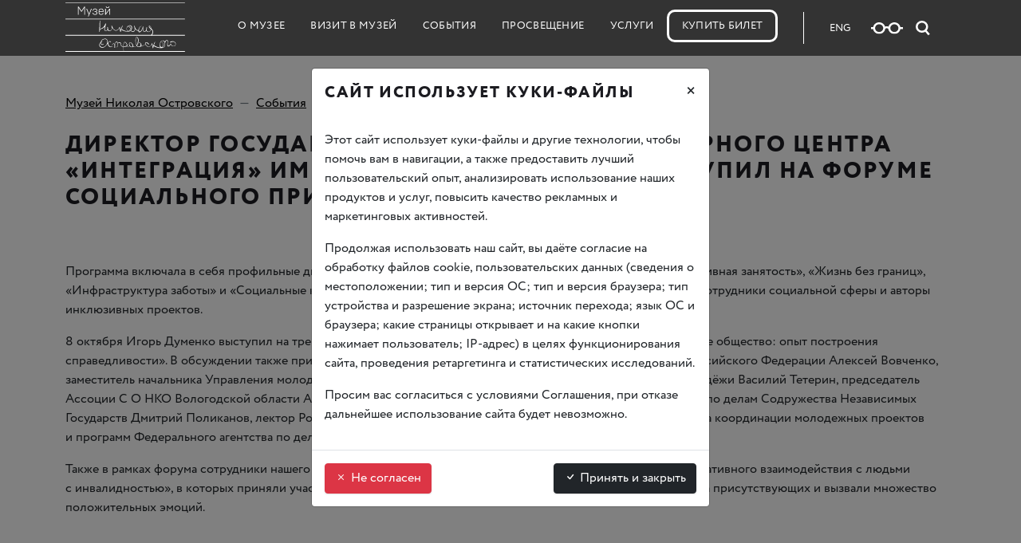

--- FILE ---
content_type: text/html; charset=utf-8
request_url: https://ostrovsky-museum.ru/page/b78907aed264
body_size: 6787
content:
<!DOCTYPE html>
<html lang="ru-RU">
<head>
    <meta http-equiv="Content-Type" content="text/html; charset=utf-8">
    <title>Директор Государственного музея – культурного центра «Интеграция» имени Н.А. Островского выступил на Форуме социального призвания</title>

    
    
    <meta property="og:title" content="Директор Государственного музея – культурного центра «Интеграция» имени Н.А. Островского выступил на Форуме социального призвания"/>
    <meta property="og:type" content="website"/>
    <meta charset="utf-8">
    
    <meta name="viewport" content="width=device-width, initial-scale=1.0, user-scalable=no">

    <link rel="apple-touch-icon" sizes="180x180" href="/assets/images/favicons/apple-touch-icon.png">
    <link rel="icon" type="image/png" sizes="32x32" href="/assets/images/favicons/favicon-32x32.png">
    <link rel="icon" type="image/png" sizes="16x16" href="/assets/images/favicons/favicon-16x16.png">
    <link rel="manifest" href="/assets/images/favicons/site.webmanifest">
    <link rel="mask-icon" href="/assets/images/favicons/safari-pinned-tab.svg" color="#5bbad5">
    <meta name="msapplication-TileColor" content="#da532c">
    <meta name="theme-color" content="#ffffff">

    <link type="text/css" rel="stylesheet" href="/assets/css/custom-style.css?v=1.13">
    <link href="https://cdn.jsdelivr.net/npm/bootstrap@5.1.3/dist/css/bootstrap.min.css" rel="stylesheet" integrity="sha384-1BmE4kWBq78iYhFldvKuhfTAU6auU8tT94WrHftjDbrCEXSU1oBoqyl2QvZ6jIW3" crossorigin="anonymous">
    <link rel="stylesheet" href="https://cdn.jsdelivr.net/npm/bootstrap-icons@1.8.3/font/bootstrap-icons.css">
    <link href="/assets/css/fotorama.css" rel="stylesheet">
    <link type="text/css" rel="stylesheet" href="/assets/css/style.css?v=1.15">
    <link rel="stylesheet" href="/assets/css/bvi.min.css" type="text/css">
    <link rel="stylesheet" href="//s3.intickets.ru/intickets.min.css">

    <link rel="stylesheet" href="https://cdn.jsdelivr.net/gh/Wruczek/Bootstrap-Cookie-Alert@gh-pages/cookiealert.css">

<script 
src="https://bilet.mos.ru/shared/mosbilet/mosbilet_link_v2.js" 
charset="UTF-8" 
defer 
data-mosbilet-href="https://bilet.mos.ru" 
data-mosbilet-position="right" 
data-mosbilet-variant="red" 
data-mosbilet-zindex="100000" 
></script>
</head>
<body class="d-flex flex-column min-vh-100">

<nav class="navbar navbar-expand-xl navbar-static-top navbar-dark bg-dark">
    <div class="container">
        <a href="/">
            <div class="logo-div__standart">
                <img src="/assets/images/logo_white.svg" class="navbar-logo " width="200"  alt="Главная страница">
            </div>
            </a>
        <button class="navbar-toggler" id="navbaButton" type="button" data-bs-toggle="collapse" data-bs-target="#navbarNavDropdown" aria-controls="navbarNavDropdown" aria-expanded="false" aria-label="Toggle navigation">
            <span class="navbar-toggler-icon"></span>
        </button>
        <div class="collapse navbar-collapse" id="navbarNavDropdown">
            <ul class="navbar-nav nav-fill w-100">
                                                            <li class="nav-item">
                                                                                                <a class="nav-link" href="/page/0b29d514f082">О музее</a>
                                                                                    </li>
                                                                                <li class="nav-item dropdown position-static">
                            <a class="nav-link dropdown-toggle" href="#" id="navbarDropdownMenuLink" role="button" data-bs-toggle="dropdown" aria-expanded="false">
                                Визит в музей
                            </a>
                            
                            <ul class="dropdown-menu mt-0 w-100" aria-labelledby="navbarDropdownMenuLink">
                                <div class="container">
                                    <img class="close" src="/assets/images/cancel.svg" width="40" />
                                                                    <li>
                                                                                                                                    <a class="dropdown-item" href="/page/84899a2dd8d4">Экскурсии</a>
                                                                                                                        </li>
                                                                    <li>
                                                                                                                                    <a class="dropdown-item" href="/page/4c6b25315a38">Льготные категории граждан</a>
                                                                                                                        </li>
                                                                    <li>
                                                                                                                                    <a class="dropdown-item" href="/page/58d8a766840f">ДОСТУПНЫЙ МУЗЕЙ</a>
                                                                                                                        </li>
                                                                </div>
                            </ul>
                        </li>

                                                                                <li class="nav-item">
                                                                                                <a class="nav-link" href="/page/b770046c4081">События</a>
                                                                                    </li>
                                                                                <li class="nav-item dropdown position-static">
                            <a class="nav-link dropdown-toggle" href="#" id="navbarDropdownMenuLink" role="button" data-bs-toggle="dropdown" aria-expanded="false">
                                Просвещение
                            </a>
                            
                            <ul class="dropdown-menu mt-0 w-100" aria-labelledby="navbarDropdownMenuLink">
                                <div class="container">
                                    <img class="close" src="/assets/images/cancel.svg" width="40" />
                                                                    <li>
                                                                                                                                    <a class="dropdown-item" href="/page/2a4e31af9d4f">Учебный день в музее</a>
                                                                                                                        </li>
                                                                    <li>
                                                                                                                                    <a class="dropdown-item" href="/page/50c6ac259da6">Олимпиада «Музеи. Парки. Усадьбы»</a>
                                                                                                                        </li>
                                                                </div>
                            </ul>
                        </li>

                                                                                <li class="nav-item">
                                                                                                <a class="nav-link" href="/page/f96054d7163c">Услуги</a>
                                                                                    </li>
                                                                                <li class="nav-item">
                                                                                                <a class="nav-link abiframelnk" href="https://bilet.mos.ru/venues/243211/">Купить билет</a>
                                                                                    </li>
                                                </ul>
            <div class="line"></div>
                <div class="additional d-flex">
                    <div>
                        <a class="link-custom" aria-label="Русская версия сайта" href="/en/page/b78907aed264">ENG</a>
                    </div>
                    <div>
                        <button type="button" class="me-3 bvi-open" title="Версия сайта для слабовидящих" style="border: none; background: none; padding: 0; cursor: pointer;">
                            <img src="/assets/images/icon_glasses.svg" width="40" alt="Версия сайта для слабовидящих" />
                        </button>
                    </div>
                    <div>
                        <a href="/search"><img src="/assets/images/icon_search.svg" width="18" aria-label="Поиск по сайту" /></a>
                    </div>
                </div>
        </div>
    </div>
</nav>



<div class="container mt-5 mb-2">
  <div class="row">
    <div class="col">
      <nav aria-label="breadcrumb">
        <ol class="breadcrumb">
                 
            <li class="breadcrumb-item">
                <a href="/" class="color-inherit">Музей Николая Островского</a>
            </li>
                 
            <li class="breadcrumb-item">
                <a href="/page/b770046c4081" class="color-inherit">События</a>
            </li>
                            </ol>
      </nav>
    </div>
  </div>
</div>
<div class="container container__content" id="maincontent">
    <h3>Директор Государственного музея&nbsp;&mdash; культурного центра &laquo;Интеграция&raquo; имени Н. А. Островского выступил на&nbsp;Форуме социального призвания</h3><p><div class="fotorama" ><img src=https://almanac.integratsia.su/uploads/m/s/zfql0wjkob0q1ljk_1024px.jpeg></div>
<p>Программа включала в&nbsp;себя профильные дискуссии, тренинги и&nbsp;открытые лекции по&nbsp;4 направлениям: &laquo;Эффективная занятость&raquo;, &laquo;Жизнь без границ&raquo;, &laquo;Инфраструктура заботы&raquo; и&nbsp;&laquo;Социальные кросс-коммуникации&raquo;. Участники Форума&nbsp;&mdash; лидеры НКО, молодые сотрудники социальной сферы и&nbsp;авторы инклюзивных проектов.</p>
<p>8&nbsp;октября Игорь Думенко выступил на&nbsp;треке<span style="margin-right:0.44em;"> </span><span style="margin-left:-0.44em;">&laquo;</span>Жизнь без границ&raquo; в&nbsp;рамках пленарной дискуссии<span style="margin-right:0.44em;"> </span><span style="margin-left:-0.44em;">&laquo;</span>Инклюзивное общество: опыт построения справедливости&raquo;. В&nbsp;обсуждении также приняли участие заместитель Министра труда и&nbsp;социальной защиты Российского Федерации Алексей Вовченко, заместитель начальника Управления молодежных проектов и&nbsp;программ Федерального агентства по&nbsp;делам молодёжи Василий Тетерин, председатель <nobr>Ассоции С О</nobr> НКО Вологодской области Анна Хрястунова, заместитель руководителя Федерального агентства по&nbsp;делам Содружества Независимых Государств Дмитрий Поликанов, лектор Российского общества<span style="margin-right:0.44em;"> </span><span style="margin-left:-0.44em;">&laquo;</span>Знание&raquo; Алексей Журавлев и&nbsp;начальник отдела координации молодежных проектов и&nbsp;программ Федерального агентства по&nbsp;делам молодёжи Руслан Латыпов.</p>
<p>Также в&nbsp;рамках форума сотрудники нашего музея провели два интерактивных семинара<span style="margin-right:0.44em;"> </span><span style="margin-left:-0.44em;">&laquo;</span>Развитие навыков ситуативного взаимодействия с&nbsp;людьми с&nbsp;инвалидностью&raquo;, в&nbsp;которых приняли участие более 80 человек. Семинары произвели большое впечатление на&nbsp;присутствующих и&nbsp;вызвали множество положительных эмоций.</p></p>
</div>
<div class="mt-5 pt-5 pb-5 footer mt-auto">


<div class="container">
  <div class="row">
    <div class="col-lg-5 col-xs-12 mb-4">
      <a href="https://integratsia.com/" target="_blank">
        <img class="navbar-logo white" width="200" src="/assets/images/Logo_Integratsiya_gorizontal_black.svg"  alt="Главная страница">
      </a>
      <div class="mt-3">
                                  <p><a href="https://integratsia.com/documents/">Документы</a><br/>
<a href="https://integratsia.com/privacy-policy/">О&nbsp;политике конфидициальности информации</a><br/>
<a href="https://integratsia.com/independent-assessment/">Независимая оценка</a><br/>
<a href="https://integratsia.com/reception/">Прием граждан</a></p>
                                                                                                                                                  </div>
    </div>
    <div class="col-lg-4 col-xs-12 mb-4">
                                                                  <div class="circle d-none d-lg-block">
              <a class="noDecoration" href="/page/4fc8c0208951">
              <div>
                <p class="mb-1">Арендовать зал</p>
                <p class=""><img class="" src="/assets/images/shake-hands.svg" width="40" /></p>
              </div>
            </a>
          </div>
                                                                                                            <p>вт. &mdash;&nbsp;вс. с&nbsp;09:00 до&nbsp;20:00<br/>
понедельник&nbsp;&mdash; выходной день</p>
<p><a href="https://vk.com/ostrovskymuseum"><img class="me-2" src="/assets/images/vk.svg" width="30" aria-label="Вконтакте"  /></a>
<a href="https://t.me/tverskaya14"><img class="me-2" src="/assets/images/telegram.svg" width="30" aria-label="Телеграм" /></a>
<a href="https://rutube.ru/channel/24681205/"><img class="me-2" src="/assets/images/rutube.svg" width="130" aria-label="Рутьюб" /></a></p>
                                                                                                                              <!--
      <div class="d-flex">
        <div class="shedule">
          <p class="mb-0">Вт-вс</p>
        </div>
        <div class="">
          <p class="mb-0">10:00-21:00</p>
        </div>
      </div>
      <div class="d-flex mb-4">
        <div class="shedule">
          <p class="mb-0">Пн</p>
        </div>
        <div class="">
          <p class="mb-0">Выходной</p>
        </div>
      </div>
      <div>
        <a class="me-2" href="#"><img src="/assets/images/vk.svg" width="30" /></a>
        <a class="me-2" href="#"><img src="/assets/images/telegram.svg" width="30" /></a>
        <a class="me-2" href="#"><img src="/assets/images/rutube.svg" width="130" /></a>
      </div>
      -->

      
      
      <div class="mail">
        <a class="noDecoration" href="/feedback/">
        <p class="mb-0 pb-0">Напишите нам</p>
        <img class="arrow" src="/assets/images/right-arrow.svg" width="150" />
        <img class="icon" src="/assets/images/mail.svg" width="30" />
        </a>
      </div>

    </div>
    <div class="col-lg-3 col-xs-12">
                                                                                              <div class="circle d-none d-lg-block">
              <!--<a class="noDecoration" href="http://tverskaya14.ru/">-->
              <a class="noDecoration nav-link abiframelnk m-0 ps-1 pe-1" href="https://bilet.mos.ru/venues/243211/">
              <div>
                <p class="mb-1">Купить билет</p>
                <p class=""><img class="" src="/assets/images/basket.svg" width="40" /></p>
              </div>
            </a>
          </div>
                            
                                                            <p>125&thinsp;009, Москва, Тверская, д.&nbsp;14 <br />
<span style="margin-right:0.3em;"> </span><span style="margin-left:-0.3em;">(</span>м. Пушкинская/ Чеховская/ Тверская)</p>
<p>По&nbsp;общим вопросам и&nbsp;заказам экскурсий:<br />
<a href="tel:+7 9031188932">+7&thinsp;903&thinsp;118 89 32</a>, <a href="&#x6d;&#97;i&#x6c;&#116;o&#x3a;&#109;&#117;&#x73;&#101;&#117;&#x6d;&#46;&#105;&#x6e;&#x74;&#101;&#x67;&#x72;&#97;&#x74;&#x73;&#105;&#x61;&#x40;&#99;u&#x6c;&#116;u&#x72;&#101;&#46;&#x6d;&#111;&#115;&#x2e;&#114;&#117;">museum.integratsia@culture.mos.ru</a></p>
<p>Почта для официальных писем и&nbsp;обращений в&nbsp;Учреждение: <a href="&#x6d;&#97;&#105;&#x6c;&#x74;&#111;&#58;&#x69;&#x6e;&#116;&#101;&#x67;&#x72;&#97;&#116;&#x73;&#x69;&#97;&#64;&#x63;&#x75;&#108;&#116;&#x75;&#x72;&#101;&#46;&#x6d;&#x6f;&#115;&#46;&#x72;&#x75;">integratsia@culture.mos.ru</a></p>
                                                                                        <!--
        <p class="mb-0">125 009, Москва, Тверская, 12</p>
        <p>(м. Пушкинская, Чеховская, Тверская)
        <p class="mb-0">По общим вопросам:</p>
        <p class="mb-0"><a class="noDecoration" href="tel:+74956298552">+7 495 629-85-52</a></p>
        <p><a class="noDecoration" href="tel:+74956943867">+7 495 694-38-67</a></p>
        <p class="mb-0">Заказ экскурсий:</p>
        <p><a class="noDecoration" href="tel:+74956294920">+7 495 629-49-20</a></p>
        -->
    </div>
  </div>
</div>
</div>


<!--
<div class="alert text-center cookiealert" role="alert">
  <div class="container">
    <div class="row">
      <div class="col">
      <p>Этот сайт использует куки-файлы и другие технологии, чтобы помочь вам в навигации, а также предоставить лучший пользовательский опыт, анализировать использование наших продуктов и услуг, повысить качество рекламных и маркетинговых активностей.</p>
      <p>Продолжая использовать наш сайт, вы даете согласие на обработку файлов cookie, пользовательских данных (сведения о местоположении; тип и версия ОС; тип и версия Браузера; тип устройства и разрешение его экрана; источник откуда пришел на сайт пользователь; с какого сайта или по какой рекламе; язык ОС и Браузера; какие страницы открывает и на какие кнопки нажимает пользователь; ip-адрес) в целях функционирования сайта, проведения ретаргетинга и проведения статистических исследований и обзоров.</p>
      <p>Просим вас согласиться с условиями Соглашения, при отказе - дальнейшее использование сайта будет невозможно.</p>
      <button type="button" class="btn btn-secondary btn-sm acceptcookies">
        Согласен
    </button>
      </div>
    </div>
  </div>
</div>
-->

<div class="modal fade"
     id="cookieNotice"
     tabindex="-1"
     role="dialog"
     aria-modal="true"
     aria-labelledby="cookieNoticeTitle"
     aria-describedby="cookieNoticeDesc">
  <div class="modal-dialog modal-dialog-centered" role="document">
    <div class="modal-content">

      <div class="modal-header">
        <h2 id="cookieNoticeTitle" class="modal-title h5">Сайт использует куки-файлы</h2>
<button type="button" class="close" data-bs-dismiss="modal" aria-label="Закрыть" style="all: unset; cursor: pointer;">
  <span aria-hidden="true" style="font-size: 24px; line-height: 1;">&times;</span>
</button>


      </div>

      <div class="modal-body" id="cookieNoticeDesc">
        <p>Этот сайт использует куки-файлы и другие технологии, чтобы помочь вам в навигации, а также предоставить лучший пользовательский опыт, анализировать использование наших продуктов и услуг, повысить качество рекламных и маркетинговых активностей.</p>
        <p>Продолжая использовать наш сайт, вы даёте согласие на обработку файлов cookie, пользовательских данных (сведения о местоположении; тип и версия ОС; тип и версия браузера; тип устройства и разрешение экрана; источник перехода; язык ОС и браузера; какие страницы открывает и на какие кнопки нажимает пользователь; IP-адрес) в целях функционирования сайта, проведения ретаргетинга и статистических исследований.</p>
        <p>Просим вас согласиться с условиями Соглашения, при отказе дальнейшее использование сайта будет невозможно.</p>
      </div>

      <div class="modal-footer justify-content-between">
        <button type="button" class="btn btn-danger" id="cookieNoticeDisagree">
          <i class="bi bi-x"></i> Не согласен
        </button>
        <button type="button" class="btn btn-dark" id="cookieNoticeAgree" data-dismiss="modal">
          <i class="bi bi-check"></i> Принять и закрыть
        </button>
      </div>

    </div>
  </div>
</div>   

<!-- Yandex.Metrika counter -->
<script type="text/javascript" >
   (function(m,e,t,r,i,k,a){m[i]=m[i]||function(){(m[i].a=m[i].a||[]).push(arguments)};
   m[i].l=1*new Date();k=e.createElement(t),a=e.getElementsByTagName(t)[0],k.async=1,k.src=r,a.parentNode.insertBefore(k,a)})
   (window, document, "script", "https://mc.yandex.ru/metrika/tag.js", "ym");

   ym(85398703, "init", {
        clickmap:true,
        trackLinks:true,
        accurateTrackBounce:true,
        webvisor:true,
        ecommerce:"dataLayer"
   });
</script>
<noscript><div><img src="https://mc.yandex.ru/watch/85398703" style="position:absolute; left:-9999px;" alt="" /></div></noscript>
<!-- /Yandex.Metrika counter -->

<script type="text/javascript">!function(){var t=document.createElement("script");t.type="text/javascript",t.async=!0,t.src='https://vk.com/js/api/openapi.js?169',t.onload=function(){VK.Retargeting.Init("VK-RTRG-1507944-cczBS"),VK.Retargeting.Hit()},document.head.appendChild(t)}();</script><noscript><img src="https://vk.com/rtrg?p=VK-RTRG-1507944-cczBS" style="position:fixed; left:-999px;" alt=""/></noscript>

<!--<script src="/assets/js/jquery-3.4.1.min.js"></script>-->
<script src="https://ajax.googleapis.com/ajax/libs/jquery/3.6.0/jquery.min.js"></script>

<script src="https://cdn.jsdelivr.net/npm/@popperjs/core@2.9.2/dist/umd/popper.min.js" integrity="sha384-IQsoLXl5PILFhosVNubq5LC7Qb9DXgDA9i+tQ8Zj3iwWAwPtgFTxbJ8NT4GN1R8p" crossorigin="anonymous"></script>
<script src="https://cdn.jsdelivr.net/npm/bootstrap@5.0.2/dist/js/bootstrap.min.js" integrity="sha384-cVKIPhGWiC2Al4u+LWgxfKTRIcfu0JTxR+EQDz/bgldoEyl4H0zUF0QKbrJ0EcQF" crossorigin="anonymous"></script>


<script src="/assets/js/scripts.js?v=1.18"></script>

<script src="https://code.jquery.com/jquery-1.12.4.min.js"></script>
<script src="/assets/js/fotorama.js"></script>
<script src="/assets/js/js.cookie.js"></script>
<script src="/assets/js/bvi-init.js"></script>
<script src="/assets/js/bvi.min.js"></script>
<script async="" src="/assets/js/mosTizer.js"></script>
<script src="https://cdn.jsdelivr.net/gh/Wruczek/Bootstrap-Cookie-Alert@gh-pages/cookiealert.js"></script>


</body>
</html>

--- FILE ---
content_type: text/css
request_url: https://ostrovsky-museum.ru/assets/css/style.css?v=1.15
body_size: 4311
content:
@font-face {
  font-family: 'CirceWebRegular';
  src: url("../fonts/CRC55__W.eot");
  src: url("../fonts/CRC55__W.eot?#iefix") format("embedded-opentype"), url("../fonts/CRC55__W.woff2") format("woff2"), url("../fonts/CRC55__W.woff") format("woff"), url("../fonts/CRC55__W.ttf") format("truetype"), url("../fonts/CRC55__W.svg#CirceWeb-Regular") format("svg");
  font-weight: normal;
  font-style: normal
}

@font-face {
  font-family: 'CirceWebExtraBold';
  src: url("../fonts/CRC75__W.eot");
  src: url("../fonts/CRC75__W.eot?#iefix") format("embedded-opentype"), url("../fonts/CRC75__W.woff2") format("woff2"), url("../fonts/CRC75__W.woff") format("woff"), url("../fonts/CRC75__W.ttf") format("truetype"), url("../fonts/CRC75__W.svg#CirceWeb-ExtraBold") format("svg");
  font-weight: bold;
  font-style: bold
}

html {
  font-size: 16px !important
}

button,
input,
optgroup,
select,
textarea {
  font-family: 'CirceWebRegular'
}

body {
  font-family: 'CirceWebRegular';
  width: 100%
}

h1,
h2,
h3,
h4,
h5 {
  margin-top: 0;
  margin-bottom: 1.5rem;
  letter-spacing: 0.08em;
  line-height: 1.2;
  text-transform: uppercase
}

h1,
h2,
h3 {
  font-family: 'CirceWebExtraBold';
  text-transform: uppercase;
  font-weight: 900
}

h4,
h5 {
  font-family: 'CirceWebRegular';
  font-weight: 300
}

p {
  margin-top: 0;
  margin-bottom: 1rem
}

.text-end {
  text-align: end
}

.bg-dark {
  background-color: #333 !important
}

.header-block {
  margin-top: 0.75em;
  margin-bottom: 0.75em
}

@media (max-width: 992px) {
  .header-block img {
    width: 130px
  }
}

@media (min-width: 768px) {
  .header-block img {
    width: 180px
  }
}

@media (min-width: 992px) {
  .header-block img {
    width: 200px
  }
}

.navbar {
  z-index: 1090 !important
}

.navbar-nav,
.dropdown-menu {
  text-transform: uppercase
}

.dropdown-toggle::after {
  content: none
}

.nav-link {
  color: #fff !important
}

.nav-link {
  letter-spacing: 0.025em
}

@media not all and (min-resolution: 0.001dpcm) {
  .nav-link {
    letter-spacing: 0.08em
  }
}

.active,
.nav-link.show {
  font-weight: 900;
  letter-spacing: 0
}

.navbar-collapse {
  z-index: 1;
  background-color: #333 !important
}

@media (max-width: 992px) {
  .navbar-collapse {
    margin-top: 1em !important;
    padding-top: 1em
  }
}

@media (max-width: 1200px) {
  .navbar-collapse {
    background-color: #931b1d !important
  }
}

@media (max-width: 1200px) {
  #navbarNavDropdown {
    position: absolute;
    top: 70px;
    width: 100vw;
    left: 0px;
    padding-top: 30px
  }
}

@media (max-width: 992px) {
  #navbarNavDropdown {
    top: 50px
  }
}

@media (max-width: 1200px) {

  .nav-fill .nav-item,
  .nav-fill>.nav-link {
    text-align: left;
    margin-left: 4em
  }
}

.dropdown-menu {
  border-radius: 0;
  background-color: #931b1d !important;
  width: 100vw;
  border: 0;
  letter-spacing: 0.025em
}

@media not all and (min-resolution: 0.001dpcm) {
  .dropdown-menu {
    letter-spacing: 0.08em
  }
}

@media (min-width: 992px) {
  .dropdown-menu {
    padding-top: 3em
  }
}

.dropdown-menu a {
  color: #fff
}

.dropdown-menu li:hover,
.dropdown-menu a:hover {
  background-color: rgba(255, 255, 255, 0) !important;
  color: rgba(255, 255, 255, 0.55) !important
}

.dropdown-menu .close {
  position: absolute;
  cursor: pointer;
  margin-top: 10px
}

@media (max-width: 992px) {
  .dropdown-menu .close {
    display: none
  }
}

.dropdown-item.active,
.dropdown-item:active {
  background-color: rgba(255, 255, 255, 0) !important;
  font-weight: 900;
  letter-spacing: 0
}

.nav-item,
.dropdown-item {
  -webkit-user-select: none;
  -moz-user-select: none;
  user-select: none
}

.navbar-nav>li>a:focus {
  color: #777;
  outline: none
}

.navbar {
  height: 70px;
  position: -webkit-sticky;
  position: sticky;
  top: 0;
  z-index: 1
}

.dropdown-menu>li {
  display: inline !important
}

.navbar-nav .dropdown-menu {
  position: static
}

@media (min-width: 992px) {
  .navbar-nav .dropdown-menu {
    padding-bottom: 5em;
    padding-top: 3em
  }
}

@media (max-width: 992px) {
  .navbar-nav .dropdown-menu {
    padding-bottom: 1em
  }
}

@media (min-width: 992px) {
  .navbar-nav .dropdown-menu .container li {
    padding-left: 200px
  }
}

@media (min-width: 1200px) {
  .navbar-nav .dropdown-menu .container li {
    padding-left: 230px
  }
}

.navbar-nav {
  font-size: 0.8em
}

@media (min-width: 1200px) {
  .navbar-nav {
    padding-left: 50px
  }
}

@media (min-width: 1200px) {
  .logo-div__standart img {
    width: 150px;
    margin-top: 20px
  }
}

@media (max-width: 1200px) {
  .logo-div__standart img {
    width: 130px;
    position: absolute;
    top: 8px
  }
}

.logo-div__big {
  z-index: 2
}

@media (min-width: 1200px) {
  .logo-div__big {
    margin-top: 71px;
    position: relative;
    padding-top: 30px;
    background-color: #931b1d
  }
}

@media (max-width: 1200px) {
  .logo-div__big {
    margin-top: -25px;
    position: absolute
  }

  .logo-div__big img {
    width: 120px
  }
}

.dropdown-item {
  width: auto;
  display: inline flow-root list-item
}

@media (min-width: 992px) {
  .dropdown-item {
    font-size: 1.6em
  }
}

@media (max-width: 992px) {
  .dropdown-item {
    font-size: 0.8em
  }
}

.abiframelnk {
  border-radius: 10px;
  top: -3px;
  position: relative;
  white-space: nowrap
}

.nav-item .abiframelnk {
  border: 3px solid #fff !important
}

@media (max-width: 1200px) {
  .nav-item .abiframelnk {
    padding-left: 1em !important;
    left: -1.3em;
    max-width: 200px
  }
}

.navbar-collapse .line {
  border-left: 1px solid #fff;
  height: 40px;
  margin-right: 2em;
  margin-left: 2em
}

@media (max-width: 1200px) {
  .navbar-collapse .line {
    display: none
  }
}

.nav>li.dropdown.open {
  position: static
}

.nav>li.dropdown.open .dropdown-menu {
  display: table;
  border-radius: 0px;
  width: 100%;
  text-align: center;
  left: 0;
  right: 0
}

.dropdown-menu>li {
  display: table-cell;
  height: 100%;
  vertical-align: middle
}

@media screen and (max-width: 767px) {
  .dropdown-menu>li {
    display: block
  }
}

.link-custom,
.link-custom:hover {
  font-size: 0.8em;
  text-decoration: none;
  color: #fff
}

.navbar .additional {
  width: 180px
}

.navbar .additional a {
  margin-right: 2em
}

@media (max-width: 1200px) {
  .navbar .additional {
    padding-bottom: 3em;
    padding-top: 3em;
    margin-left: 6.5em
  }
}

.noDecoration {
  text-decoration: none;
  color: #000
}

.noDecoration:hover {
  text-decoration: none;
  color: #000;
  font-weight: 700
}

.footer {
  background: #333;
  position: relative;
  color: white
}

.footer a {
  color: white
}

.footer .shedule {
  min-width: 60px
}

.footer .mail {
  margin-top: 2em;
  position: relative
}

@media (min-width: 992px) {
  .footer .mail {
    margin-top: 3em
  }
}

.footer .mail .icon {
  position: absolute;
  top: 5px;
  margin-left: 10px
}

.footer .mail .arrow {
  vertical-align: super
}

@media (max-width: 576px) {
  .footer .navbar-logo {
    width: 70%
  }
}

.circle {
  border: 15px solid #931b1d;
  background-color: #FFFFFF;
  height: 150px;
  border-radius: 50%;
  width: 150px;
  position: absolute;
  top: -100px;
  margin-left: -180px
}

.circle div {
  color: #000 !important;
  text-align: center;
  margin: 1.4em 0.6em 0 0.6em
}

.circle div p {
  font-size: 1em
}

.circle a:hover {
  font-weight: 300
}

.white {
  filter: brightness(0) invert(1)
}

.main__container {
  position: relative;
  width: 50%
}

.main__container__image {
  -o-object-fit: cover;
  object-fit: cover;
  width: calc(100vw)
}

@media (min-width: 768px) {
  .main__container__image {
    height: 500px
  }
}

.main__container__overlay {
  position: absolute;
  bottom: 0;
  left: 0;
  right: 100%;
  background-color: #931b1d;
  color: #fff;
  overflow: hidden;
  width: 0;
  height: 500px
}

.main__container__overlay__left {
  left: 0;
  right: 100%
}

.main__container__overlay__right {
  left: 100%;
  right: 0
}

.main__container__text {
  height: 500px
}

.main__container__text__left {
  background-color: #333;
  color: #fff;
  padding: 80px 10px 10px 50px
}

.main__container__text__right {
  padding: 80px 10px 10px 30px
}

.main__container__text__mobile {
  width: calc(100vw);
  padding: 20px 20px 40px 20px
}

@media (min-width: 992px) {
  .main__container__text__mobile {
    display: none
  }
}

.main__container .main__container__overlay__left {
  width: 75%;
  left: 0
}

@media (max-width: 992px) {
  .main__container .main__container__overlay__left {
    display: none
  }
}

.main__container .main__container__overlay__right {
  width: 75%;
  left: 125%
}

@media (max-width: 992px) {
  .main__container .main__container__overlay__right {
    display: none
  }
}

.main__widget__morebtn {
  width: 80px;
  margin-left: -10px
}

@media (max-width: 992px) {
  .main__widget__morebtn {
    filter: brightness(0)
  }
}

.main__widget__a {
  text-decoration: none !important;
  color: #000 !important
}

.main__widget__date {
  font-size: 1.5rem;
  text-transform: uppercase;
  letter-spacing: 0.08em;
  margin-bottom: 0.75em
}

.main__widget__title {
  font-weight: normal;
  font-size: 1.5rem;
  font-family: 'CirceWebExtraBold';
  text-transform: uppercase;
  letter-spacing: 0.08em
}

.modal-header {
  border-bottom: none
}

.tizer-block {
  max-width: 1920px
}

.tizer-block__inner {
  padding: 2rem;
  background: #F2F2F2
}

.tizer-block__banner {
  padding: 0 1rem 0 1rem
}

.tizer-block iframe {
  height: 15rem !important
}

@media (min-width: 1440px) {
  .tizer-block {
    margin-top: 3rem;
    margin-bottom: 3rem;
    padding: 0 7.5rem 0 7.5rem
  }
}

@media (min-width: 1200px) and (max-width: 1439.99px) {
  .tizer-block {
    padding: 0 2.75rem 0 3rem
  }
}

@media (min-width: 768px) and (max-width: 1199.99px) {
  .tizer-block {
    padding: 0.75rem
  }

  .tizer-block__inner {
    padding: 0.85rem 1.75rem 0.85rem 1.75rem
  }

  .tizer-block__banner {
    padding: 0.85rem
  }
}

@media (max-width: 767.99px) {
  .tizer-block {
    margin-top: 1.5rem
  }

  .tizer-block__inner {
    padding: 1.063em 1.05em 1.5em 1.05em
  }

  .tizer-block__banner {
    padding: 0.5rem 0.75rem 0.5rem 0.75rem
  }
}

.icon {
  display: inline-block;
  color: inherit;
  fill: currentColor;
  height: 1em;
  width: 1em;
  line-height: 1;
  flex-shrink: 0;
  max-width: initial
}

.breadcrumb-item+.breadcrumb-item::before {
  content: var(--bs-breadcrumb-divider, "—")
}

.breadcrumb-item a {
  color: #000
}

.fotorama {
  display: flex;
  justify-content: center;
  margin-bottom: 2em;
  margin-top: 2em
}

.fotorama__caption__wrap {
  display: flex;
  justify-content: center
}

.fotorama--fullscreen .fotorama__nav,
.fotorama--fullscreen .fotorama__stage {
  background: #fff !important
}

.container__content {
  margin-bottom: 10em
}

ol,
ul,
menu {
  list-style: disc
}

@media (min-width: 1440px) {
  .v-timeline .fotorama {
    max-width: 550px
  }
}

@media (min-width: 1200px) and (max-width: 1439.99px) {
  .v-timeline .fotorama {
    max-width: 450px
  }
}

@media (min-width: 768px) and (max-width: 1199.99px) {
  .v-timeline .fotorama {
    max-width: 350px
  }
}

@media (min-width: 320px) and (max-width: 767.99px) {
  .v-timeline .fotorama {
    max-width: 240px
  }
}

@media (max-width: 319.99px) {
  .v-timeline .fotorama {
    max-width: 200px
  }
}

.team {
  z-index: 0 !important
}

.card-caption p {
  background-color: #931b1d;
  color: #fff;
  position: absolute;
  top: 5px;
  text-transform: uppercase;
  font-weight: bold;
  padding: 0.2em 0.7em;
  margin-left: 0.4em;
  font-size: 0.85em
}

.modal-opacity {
  background-color: #000000a8;
  color: #fff;
  padding: 1em 2em
}

.modal-opacity h1,
.modal-opacity h2,
.modal-opacity h3,
.modal-opacity h4,
.modal-opacity h5 {
  color: #fff
}

.modal-opacity .fotorama {
  margin: 0 !important
}

.modal-opacity .btn-close {
  filter: invert(1);
  font-size: 2em
}

.modal-xl {
  max-width: 1920px !important;
  margin: 1em auto
}

.nav__ul {
  margin-bottom: 3em;
}

/* горизонтальный скролл для UL */
.nav__ul ul {
  display: flex;
  flex-wrap: nowrap;
  overflow-x: auto;
  padding: 0;
  margin: 0;
  list-style: none;
  -webkit-overflow-scrolling: touch;
  /* плавный скролл на мобильных */
  scrollbar-width: thin;
}

.nav__ul ul::-webkit-scrollbar {
  height: 6px;
}

.nav__ul ul::-webkit-scrollbar-thumb {
  background-color: rgba(0, 0, 0, 0.3);
  border-radius: 3px;
}

/* элементы списка */
.nav__ul ul li {
  flex: 0 0 auto;
  margin-right: 1em;
}

/* кнопки */
.nav__ul ul li button {
  position: relative;
  display: inline-block;
  padding-right: 1em;
  color: #000;
  text-transform: uppercase;
  white-space: nowrap;
  text-decoration: none;
  /* убираем подчеркивание */
  font-weight: 300;
  line-height: 1;
  overflow: hidden;
  outline: none;
  /* убираем стандартный focus outline */
  background: none;
  /* убираем дефолтный фон кнопки */
  border: none;
  /* убираем рамку */
  cursor: pointer;
  /* курсор как у ссылки */
}

/* сброс стандартных стилей кнопки */
.nav__ul ul li button {
  padding: 0;
  margin: 0;
  border: none;
  background: none;
  font: inherit;
  /* наследуем шрифт и line-height от родителя */
  vertical-align: middle;
  /* выравнивание по центру */
}

/* оба слоя текста */
.nav__ul ul li button .text,
.nav__ul ul li button .text-hover {
  display: block;
  width: 100%;
  text-align: left;
  transition: opacity 0.24s, transform 0.24s;
  line-height: 1;
  /* фиксированная высота строки */
  pointer-events: none;
}

/* для .text-hover */
.nav__ul ul li button .text-hover {
  position: absolute;
  top: 0;
  left: 0;
  right: 0;
  bottom: 0;
  font-family: 'CirceWebExtraBold';
  font-weight: 900;
  color: #000;
  opacity: 0;
  transform: scale(0.98);
  aria-hidden: true;
}

/* hover эффект */
.nav__ul ul li button:hover .text {
  opacity: 0;
}

.nav__ul ul li button:hover .text-hover {
  opacity: 1;
  transform: scale(1);
}

/* активный пункт */
.nav__ul ul li button.active .text {
  opacity: 0;
}

.nav__ul ul li button.active .text-hover {
  opacity: 1;
  transform: scale(1);
}

/* фокус для клавиатуры — заменяем стандартное подчеркивание */
.nav__ul ul li button:focus {
  outline-offset: 2px;
  text-decoration: none;
  /* точно убрать подчеркивание */
}

/* адаптив: маленькие экраны — можно уменьшать padding */
@media (max-width: 600px) {
  .nav__ul ul li button {
    padding-right: 0.5em;
  }
}



/**/

.rss__dep__item a:hover {
  -webkit-text-decoration-line: underline;
  text-decoration-line: underline;
  color: #000;
  font-weight: 300
}

.input-error {
  border-color: red !important
}

input {
  outline: 0 !important;
  border-width: 0 0 0.1rem !important;
  border-color: #000 !important;
  border-radius: 0 !important;
  letter-spacing: 0.08em;
  font-weight: 700 !important;
  text-transform: uppercase
}

textarea {
  outline: 0 !important;
  border-width: 0.1rem !important;
  border-color: #000 !important;
  border-radius: 0 !important
}

input:focus,
.form-control:focus {
  box-shadow: none;
  border-color: #000 !important
}

input::-moz-placeholder,
textarea::-moz-placeholder {
  color: #C4C4C4 !important;
  letter-spacing: 0.08em;
  font-weight: 700;
  text-transform: uppercase
}

input::placeholder,
textarea::placeholder {
  color: #C4C4C4 !important;
  letter-spacing: 0.08em;
  font-weight: 700;
  text-transform: uppercase
}

.send-request:hover,
.btn-search,
.btn-search:hover {
  box-shadow: none
}

.btn-search {
  background-color: #fff;
  border: 0;
  text-transform: uppercase;
  font-size: 1rem;
  letter-spacing: 0.08em;
  font-family: 'CirceWebExtraBold'
}

.send-request {
  position: initial;
  box-shadow: none;
  padding: 0;
  border-width: 0 0 0.1rem !important;
  border-color: #fff !important;
  border-radius: 0 !important;
  letter-spacing: 0.08em;
  font-weight: 700;
  text-transform: uppercase;
  text-align: left
}

@media (max-width: 767.99px) {
  .send-request {
    position: initial;
    bottom: none
  }
}

.send-request__disabled {
  color: #C4C4C4 !important;
  border-color: #fff !important
}

.send-request__arrow {
  display: none
}

@media (min-width: 768px) {
  .send-request__arrow {
    bottom: 1.6rem;
    margin-bottom: 25px
  }
}

@media (max-width: 767.99px) {
  .send-request__arrow {
    position: inherit;
    bottom: 0.75rem
  }
}

.send-request__arrow__disabled {
  display: block
}

.form-group {
  margin-bottom: 2em
}

.form-check-input {
  margin-top: .2rem;
  border-width: 0.1rem !important
}

.form-check-input-error {
  border-color: red !important
}

.form-check-label-error {
  color: red
}

.form-check-label-error a {
  color: red !important
}

#feedback_success {
  display: none
}

.search a {
  color: #000
}

.search h1 {
  margin-bottom: 1em
}

@media (min-width: 1440px) {
  .search__block {
    margin-bottom: 4em
  }
}

@media (min-width: 1200px) and (max-width: 1439.99px) {
  .search__block {
    margin-bottom: 4em
  }
}

@media (min-width: 768px) and (max-width: 1199.99px) {
  .search__block {
    margin-bottom: 3em
  }
}

@media (max-width: 767.99px) {
  .search__block {
    margin-bottom: 2em
  }

  .search h5 {
    font-size: 0.85em
  }
}

.search__block__hidden {
  display: none
}

.search__more {
  cursor: pointer;
  bottom: 2em;
  padding: 0;
  border-width: 0 0 0.1rem !important;
  border-color: #fff !important;
  border-radius: 0 !important;
  letter-spacing: 0.08em;
  font-weight: 700;
  text-transform: uppercase;
  text-align: left
}

@media (max-width: 767.99px) {
  .search__more {
    position: initial;
    bottom: none
  }
}

.search__more__disabled {
  color: #C4C4C4 !important;
  border-color: #fff !important
}

.search__more__arrow {
  position: relative;
  top: -15px
}

.search__more__arrow__disabled {
  display: block
}

.icon-search {
  margin-right: 0 !important;
  margin-left: 2em;
  height: 20px !important
}

.modal {
  z-index: 1090
}

.btn-light {
  border: 8px solid #000 !important;
  font-size: 1.5em;
  border-radius: 10px;
  text-transform: uppercase;
  padding-left: 2em;
  padding-right: 2em
}

@media (max-width: 768px) {
  .more-news-main {
    border: 3px solid #000 !important;
    font-size: 0.7em
  }
}

.btn-secondary {
  background-color: #931b1d;
  border-color: #931b1d
}

.cookiealert {
  background: none;
  background-color: #333 !important
}

.cookiealert p {
  font-size: 0.85em
}

@media (max-width: 768px) {
  .slider-block {
    margin-top: 1em
  }
}


.mb__logo {
  width: auto !important;
  vertical-align: top;
}

@media (min-width: 768px) {
  .mb__logo {
    height: 45px;
    margin-left: 1em;
  }
}

@media (max-width: 768px) {
  .mb__logo {
    height: 28px;
    margin-left: 0.35em;
  }
}

--- FILE ---
content_type: image/svg+xml
request_url: https://ostrovsky-museum.ru/assets/images/logo_white.svg
body_size: 7072
content:
<svg width="180" height="100" viewBox="0 0 180 100" fill="none" xmlns="http://www.w3.org/2000/svg">
<mask id="mask0" mask-type="alpha" maskUnits="userSpaceOnUse" x="0" y="0" width="180" height="100">
<path d="M0.0166016 0.169098H179.907V73.9836H0.0166016V0.169098Z" fill="white"/>
</mask>
<g mask="url(#mask0)">
<path fill-rule="evenodd" clip-rule="evenodd" d="M0.0166016 0.169098H179.907V1.26539H0.0166016V0.169098Z" fill="#FFFFFF"/>
<path fill-rule="evenodd" clip-rule="evenodd" d="M0.0166016 24.414H179.907V25.5103H0.0166016V24.414Z" fill="#FFFFFF"/>
<path fill-rule="evenodd" clip-rule="evenodd" d="M0.0166016 48.6588H179.907V49.7551H0.0166016V48.6588Z" fill="#FFFFFF"/>
<path fill-rule="evenodd" clip-rule="evenodd" d="M0.0166016 72.9037H179.907V73.9836H0.0166016V72.9037Z" fill="#FFFFFF"/>
</g>
<path fill-rule="evenodd" clip-rule="evenodd" d="M126.303 36.1882C126.179 35.6951 126.357 35.4358 126.614 35.3892C126.871 35.3427 127.37 35.4833 127.799 36.1602C128.309 36.9671 128.459 37.9973 128.572 38.8404C127.11 37.5344 126.466 36.8355 126.303 36.1882ZM96.2365 42.9488C96.9 42.2915 97.4002 41.4175 97.6405 40.4015C98.1759 38.1404 97.5582 37.0161 96.3407 36.4902C95.4048 36.0859 93.826 36.348 93.1729 36.7138C94.1292 35.3511 95.6636 35.0853 96.9063 35.0853C99.3846 35.0853 99.5928 38.0626 98.8075 40.0863C98.0428 42.0561 97.0646 42.8997 96.2365 42.9488ZM94.9471 42.8188C93.3455 42.604 92.3536 41.6875 92.3536 39.3554C92.3536 38.8878 92.4085 38.1996 92.7045 37.5147C93.4942 36.8355 95.5549 36.4677 96.2823 37.0951C97.1296 37.8266 97.6446 38.9525 97.0317 40.5988C96.6127 41.7239 95.7541 42.9271 94.9471 42.8188ZM129.066 39.2323C128.792 37.3596 128.608 36.5119 127.864 35.603C127.349 34.9729 126.701 34.7515 126.338 34.7959C125.813 34.86 125.528 35.3399 125.528 36.0632C125.528 37.3779 126.648 38.5743 128.441 40.0238C128.363 42.2647 126.918 43.9568 124.777 43.9568C123.561 43.9568 121.887 42.5826 122.243 40.4402C122.394 39.7681 122.671 39.18 122.835 37.8765C122.942 37.0337 122.012 37.2516 121.902 37.8104C121.817 38.2437 121.784 38.8535 121.694 40.0364C121.185 42.2666 120.293 43.6164 118.908 43.6164C116.627 43.6164 116.987 38.1568 117.061 36.425C117.087 35.8335 116.462 35.7003 116.355 36.4409C115.914 39.4869 113.984 43.637 111.407 43.637C110.457 43.637 110.28 41.6442 111.013 39.3973C112.151 35.9108 114.398 35.7984 114.567 35.7664C114.735 35.7343 114.679 35.5126 114.542 35.5244C114.404 35.5359 111.625 35.6609 110.32 39.6571C110.077 40.4021 109.913 41.0634 109.826 41.6464C108.936 41.8155 108.104 41.6642 107.355 41.1867C105.327 39.8953 104.461 36.5143 104.012 35.3871C103.745 34.7156 102.905 34.4853 103.391 35.776C105.749 42.0399 102.988 43.2776 101.491 43.3752C100.298 43.4531 99.3516 42.7681 98.8031 41.941C98.8204 41.9122 100.286 39.9205 100.295 37.8872C100.302 36.1473 99.2364 34.4853 97.4369 34.3187C93.7733 33.9791 92.035 36.96 92.035 39.3499C92.035 41.7398 92.7707 42.7956 94.6351 43.3873C90.7797 43.1666 88.649 42.5985 84.2961 39.8336C84.2961 39.8336 85.6 36.61 85.9959 35.7836C86.3919 34.9576 86.12 34.4727 85.6189 35.1075C85.1176 35.7423 83.3678 40.103 82.8767 42.2696C82.5106 39.7522 81.9405 37.1 81.747 36.8794C81.5536 36.6588 81.3966 36.9939 80.8278 37.9823C79.1389 40.9184 78.2699 41.7782 75.7535 41.7782C72.8074 41.7782 70.899 37.6572 70.2874 35.5781C70.0316 34.7084 69.0178 34.2751 69.4519 36.0717C70.4594 40.2406 68.4119 42.7344 66.1496 42.3792C64.4055 42.1054 64.0656 39.1671 63.8439 37.4706C63.8022 37.1422 63.6927 36.7807 63.3856 36.8465C63.0783 36.9123 63.0566 37.208 63.1209 37.572C63.2506 39.4516 63.221 42.6218 60.9405 42.6218C59.7195 42.6218 58.943 41.3054 59.371 39.3663C59.6542 38.0826 60.7117 33.5828 60.9628 32.5468C61.2138 31.5108 60.5567 30.841 60.063 32.1448C57.9889 37.6243 54.5009 39.232 51.9828 39.5278C52.0794 37.2771 52.4663 28.5486 52.3008 27.8196C52.1315 27.0738 51.5888 27.2544 51.572 27.804C51.4947 29.8993 50.9442 41.4616 50.9009 42.5212C50.8043 44.8881 51.4524 44.3454 51.6162 43.891C51.8108 43.3514 51.8184 41.6664 51.934 40.3834C54.3692 40.0238 57.1663 39.0196 59.2723 36.0139C59.013 37.1192 58.5599 38.6696 58.5097 40.2867C58.4496 42.2258 59.7105 43.1154 60.9405 43.1072C62.4478 43.0968 63.3404 41.6669 63.603 40.7271C64.0453 42.2773 64.976 43.1072 66.1496 43.1072C67.3231 43.1072 70.2188 42.5985 70.1806 37.4434C70.7602 38.8069 72.8516 42.3798 75.9327 42.3798C78.4332 42.3798 79.8932 40.8233 81.122 38.216C81.5366 39.9008 82.6262 44.1424 82.6199 44.2084L83.2773 44.2956C83.2831 44.2602 83.4471 42.989 83.9775 40.968C87.3739 43.168 91.0768 43.8554 93.4591 43.8554C95.8416 43.8554 97.4452 43.2922 98.4673 42.3463C98.8155 42.8805 99.6277 44.2753 101.555 44.2753C103.482 44.2753 105.11 42.1271 104.912 39.5598C105.473 40.6134 105.96 41.161 106.962 41.7996C107.817 42.3447 108.756 42.5453 109.757 42.3995C109.757 43.902 110.387 44.8327 111.249 44.8327C112.695 44.8327 114.953 43.2779 116.058 39.7972C116.139 39.5437 116.331 39.1035 116.446 38.3555C116.483 40.3673 116.715 44.3153 118.931 44.3153C119.983 44.3153 121.179 43.3544 121.767 42.1611C121.957 43.211 122.982 44.3345 124.613 44.4142C126.243 44.4937 128.177 43.5734 128.964 40.4399C130.974 42.1435 131.073 43.2968 131.073 44.4803C131.073 46.2138 129.68 47.8903 128.826 48.9968C128.521 49.5507 129.591 50.0637 130.204 49.2349C131.029 48.1203 131.997 46.1464 131.997 44.1103C131.997 42.0742 130.876 40.5605 129.066 39.2323Z" fill="#FFFFFF"/>
<path fill-rule="evenodd" clip-rule="evenodd" d="M18.9536 18.3978V6.19983H19.897L24.2249 12.8116L28.5446 6.19983H29.5045V18.3978H28.5029V7.94239L24.5424 14.0622H23.866L19.897 7.97556V18.3978H18.9536Z" fill="#FFFFFF"/>
<path fill-rule="evenodd" clip-rule="evenodd" d="M31.6333 9.98506V9.53476H32.5264L35.5735 17.1472L38.5866 9.53476H39.463V9.98506L34.864 21.1909H34.0625V20.8241L35.1057 18.3978L31.6333 9.98506Z" fill="#FFFFFF"/>
<path fill-rule="evenodd" clip-rule="evenodd" d="M40.8984 15.4879H41.8415C41.8415 16.1833 42.0808 16.7281 42.559 17.1225C43.0379 17.5169 43.7055 17.7142 44.5629 17.7142C45.3169 17.7142 45.9088 17.5484 46.339 17.2165C46.7685 16.8843 46.9836 16.4338 46.9836 15.864C46.9836 15.3772 46.8006 14.9927 46.434 14.7107C46.0677 14.4284 45.5655 14.2875 44.927 14.2875H43.7115V13.4535H44.9301C45.4865 13.4535 45.9277 13.3159 46.2532 13.0399C46.5789 12.7642 46.7416 12.3865 46.7416 11.9072C46.7416 11.3722 46.544 10.9531 46.1489 10.6492C45.7538 10.3455 45.1915 10.1936 44.4628 10.1936C43.7002 10.1936 43.1065 10.3896 42.6806 10.7813C42.2548 11.1732 42.0281 11.7222 42.0001 12.4282H41.057C41.0735 11.7833 41.2217 11.2274 41.5016 10.7607C41.7812 10.2937 42.1768 9.93793 42.6883 9.69345C43.2 9.44871 43.8081 9.32647 44.513 9.32647C45.1767 9.32647 45.7543 9.43226 46.2452 9.64385C46.7361 9.85543 47.1087 10.1506 47.3622 10.5291C47.6161 10.9079 47.7431 11.3448 47.7431 11.8403C47.7431 12.3517 47.599 12.7825 47.3109 13.1328C47.0228 13.4831 46.6409 13.7166 46.1656 13.8333C46.7246 13.9438 47.1674 14.1814 47.4948 14.5462C47.8216 14.911 47.9854 15.3668 47.9854 15.9136C47.9854 16.761 47.6869 17.4232 47.0898 17.8995C46.493 18.3764 45.6561 18.6146 44.5797 18.6146C43.8361 18.6146 43.1888 18.4882 42.6383 18.2352C42.0876 17.9826 41.6643 17.621 41.3679 17.1513C41.0719 16.6818 40.9149 16.1273 40.8984 15.4879Z" fill="#FFFFFF"/>
<path fill-rule="evenodd" clip-rule="evenodd" d="M51.0496 13.4535H56.2916V12.6008C56.2916 11.8655 56.0619 11.2803 55.6031 10.8457C55.1438 10.411 54.4968 10.1936 53.6621 10.1936C52.8441 10.1936 52.2042 10.411 51.7422 10.8457C51.2804 11.2803 51.0496 11.8655 51.0496 12.6008V13.4535ZM50.106 15.338V12.6115C50.106 11.6221 50.4259 10.8273 51.0661 10.2268C51.7059 9.62658 52.5826 9.32647 53.6953 9.32647C54.4301 9.32647 55.0659 9.46268 55.6031 9.73484C56.1401 10.0073 56.5462 10.3896 56.8217 10.8813C57.0972 11.3733 57.2349 11.9444 57.2349 12.5948V14.2875H51.0496V15.3164C51.0496 16.052 51.2831 16.6355 51.7507 17.0669C52.2182 17.4985 52.8663 17.7142 53.6953 17.7142C54.4468 17.7142 55.0365 17.5418 55.4651 17.1973C55.8937 16.8531 56.1467 16.3778 56.2246 15.7716H57.1595C57.0928 16.6552 56.7578 17.3503 56.1538 17.8559C55.5499 18.3616 54.7306 18.6146 53.6953 18.6146C53.1388 18.6146 52.6353 18.5354 52.1847 18.3769C51.7339 18.2185 51.3569 17.9963 51.0537 17.7101C50.7502 17.4237 50.5167 17.0792 50.3524 16.6763C50.1883 16.2732 50.106 15.827 50.106 15.338Z" fill="#FFFFFF"/>
<path fill-rule="evenodd" clip-rule="evenodd" d="M60.799 6.06637V5.85807H61.6507V6.04362C61.6507 6.37717 61.7226 6.66248 61.8677 6.89928C62.012 7.1358 62.2181 7.31614 62.4854 7.43975C62.7523 7.56363 63.0723 7.62557 63.4452 7.62557C64.0074 7.62557 64.4467 7.48717 64.7639 7.21008C65.0814 6.93299 65.24 6.54408 65.24 6.04362V5.85807H66.0911V6.06637C66.0911 6.80006 65.8505 7.38247 65.3692 7.81331C64.8879 8.24389 64.2467 8.45931 63.4452 8.45931C62.6382 8.45931 61.9956 8.24389 61.5168 7.81331C61.0382 7.38247 60.799 6.80006 60.799 6.06637ZM59.8057 18.3978V9.53478H60.749V16.9556L66.1496 9.53478H67.0929V18.3978H66.1496V11.0022L60.749 18.3978H59.8057Z" fill="#FFFFFF"/>
<path fill-rule="evenodd" clip-rule="evenodd" d="M54.3618 66.8091C52.6183 66.3585 51.6939 65.0923 51.6939 63.5476C51.6939 62.0029 52.361 61.024 53.0033 60.6205C53.0631 61.747 53.3611 62.7205 54.1192 63.2705C55.191 64.0478 56.5951 63.4564 57.2865 63.0198C57.7549 62.7243 57.3768 62.0789 56.7954 62.3834C56.2139 62.6876 55.4325 63.1288 54.5767 62.6029C54.0408 62.2737 53.7315 61.6286 53.6638 60.0863C54.0378 59.8287 54.2597 59.6689 54.9885 59.3932C55.7176 59.1178 55.4764 58.4603 54.7487 58.7752C54.3947 58.9284 54.0981 59.0536 53.8144 59.2121C54.5328 56.2252 57.806 55.062 59.4259 55.062C61.7064 55.062 63.6145 56.6577 62.8857 60.3673C62.2195 63.7576 58.8108 67.9591 54.3618 66.8091ZM70.525 65.8446C70.2352 66.0694 69.56 66.4728 68.4918 66.4728C66.185 66.4728 65.0068 63.8436 64.7993 62.6454C64.5576 61.246 64.4703 58.802 65.918 58.802C66.7667 58.802 67.3662 59.3477 68.1902 59.4702C68.7898 59.559 68.8361 59.1635 68.3793 58.7357C68.1178 58.4907 66.8191 57.8748 65.7926 58.2243C64.0426 58.8204 63.1324 61.9443 63.1324 61.9443C64.6517 56.713 62.3424 54.4791 59.8844 54.3897C57.1235 54.2891 53.8311 55.9404 53.0316 59.7248C52.0438 60.4805 50.8916 61.7371 50.8916 64.0259C50.8916 66.3147 52.8 67.9065 55.4017 67.9065C59.1395 67.9065 62.3688 64.2402 64.2511 60.1913C63.8562 61.1555 63.8562 62.0684 63.8562 62.6015C63.8562 65.4864 66.2695 67.1158 68.356 67.1158C69.4423 67.1158 70.37 66.6055 70.8982 65.9981C71.1503 65.7076 71.0156 65.4648 70.525 65.8446Z" fill="#FFFFFF"/>
<path fill-rule="evenodd" clip-rule="evenodd" d="M149.055 65.3626C148.496 66.9779 147.027 67.5642 145.78 67.662C146.283 67.266 146.716 66.3377 146.925 65.7753C147.613 63.9313 147.833 61.5 146.697 60.5194C145.925 59.8537 144.606 59.3916 143.381 59.5198C144.249 58.4109 145.184 57.5076 147.031 57.7227C149.697 58.033 149.993 62.6509 149.055 65.3626ZM144.695 67.0059C143.777 66.9582 142.408 65.4267 142.408 63.0946C142.408 62.0986 142.671 60.9582 143.214 59.8057C144.826 59.6522 145.772 60.239 146.46 60.9088C147.316 61.7415 146.917 63.8974 146.303 65.544C145.884 66.6691 145.172 67.0308 144.695 67.0059ZM110.373 66.1467C108.959 66.1467 108.128 65.3552 107.761 64.7374C108.4 63.3766 110.094 60.3577 111.222 60.4805C112.788 60.6509 113.257 62.2107 113.257 63.7318C113.257 65.4826 111.222 66.1467 110.373 66.1467ZM107.314 64.1794C106.655 63.0291 105.82 61.0645 105.741 58.033C105.661 55.0015 106.105 52.4134 107.417 52.4134C108.729 52.4134 109.332 55.5795 109.214 57.6194C109.042 60.5934 107.646 63.5416 107.314 64.1794ZM100.798 66.1467C100.199 67.109 98.0396 66.4021 96.9464 64.7229C95.8535 63.0439 96.208 60.4158 97.6722 60.4158C98.4948 60.4158 99.7798 61.5795 100.579 63.4248C101.155 64.7544 101.061 65.7241 100.798 66.1467ZM92.1095 64.7004C91.2043 65.6936 88.1325 66.2253 87.1095 66.0527C87.3233 61.8127 88.5416 60.1516 89.2646 59.8811C89.5162 59.7873 89.8419 59.8893 90.1062 60.1053C91.0912 60.9102 92.2848 62.4946 92.38 63.7905C92.408 64.1722 92.3197 64.4699 92.1095 64.7004ZM165.968 62.1852C165.968 60.7236 165.042 58.9333 162.775 58.3983C161.704 58.1456 160.333 58.173 158.619 58.648C157.002 59.0956 157.44 60.6076 158.502 60.0088C159.502 59.4445 160.78 58.8955 162.639 59.0706C164.56 59.2512 166.544 61.9224 164.987 64.4677C164.475 65.3028 162.859 65.9809 160.894 65.0356C159.524 64.3767 158.877 62.6067 158.696 62.1551C158.515 61.7034 158.339 61.7116 158.097 62.0981C157.856 62.4842 156.418 65.106 155.047 65.106C153.83 65.106 153.799 62.5141 153.973 60.9209C154.145 59.3595 154.72 56.4664 152.724 56.4664C151.053 56.4664 150.248 58.0472 149.609 59.0391C149.285 58.1643 148.413 57.1318 146.949 57.1318C142.93 57.1318 141.987 61.2095 141.854 63.028C141.689 65.2748 142.078 67.2337 143.196 67.7577C138.508 67.5154 135.021 65.4467 133.086 64.218C133.086 64.218 134.39 60.9946 134.786 60.1683C135.182 59.3422 134.91 58.8574 134.409 59.4922C133.908 60.1269 132.158 64.4877 131.667 66.6543C131.301 64.1369 130.73 61.4847 130.537 61.2641C130.344 61.0431 130.065 61.3178 129.618 62.3669C128.176 65.7569 126.282 66.7633 124.663 66.1618C123.043 65.5596 122.475 65.1041 121.363 63.7403C120.606 62.8131 120.324 61.9849 120.57 61.4088C120.77 60.9363 121.352 60.444 122.165 60.6762C123.24 60.9829 124.767 62.7265 124.782 62.7709C125.461 63.4846 125.872 62.835 125.565 62.2729C125.285 61.7604 124.008 60.0378 122.132 59.9052C120.371 59.7805 119.511 60.6953 119.941 62.5733C119.123 64.1276 114.913 65.373 113.685 65.5281C114.216 65.0276 114.507 64.4548 114.507 63.8746C114.507 62.0432 112.734 60.0814 111.538 60.0814C110.341 60.0814 109.913 60.8595 108.761 62.2071C109.716 60.6296 110.144 58.0527 110.144 57.0798C110.144 53.6618 108.761 51.9324 107.545 51.9324C105.076 51.9324 105.258 57.2752 105.5 59.5552C105.741 61.8349 106.332 63.6181 106.984 64.9391C106.359 66.4336 103.764 66.2371 102.05 65.5818C102.065 65.1323 101.907 63.9872 101.325 62.9304C100.074 60.6625 98.3318 59.9044 97.6066 59.9044C95.502 59.9044 95.1714 63.4399 96.4053 65.3461C95.8623 66.5833 93.6579 65.9049 92.7431 65.4459C93.1508 64.9695 93.305 64.5283 93.2636 63.9631C93.1497 62.4143 91.5629 60.4391 90.5268 59.5919C90.1599 59.2924 89.8153 59.2178 89.5269 59.2178C88.0307 59.2178 87.0206 62.1066 86.7967 66.085C85.4679 65.783 83.8638 65.0471 83.8638 63.5123C83.8638 62.2107 83.6377 59.7421 81.4996 59.7421C80.2487 59.7421 79.4552 60.5534 78.9522 61.0193C78.826 60.2974 78.373 58.8404 76.9741 58.8404C75.2633 58.8404 74.6278 61.1141 74.3913 62.8482C73.9638 61.5664 73.3242 61.4841 72.7792 61.4841C71.052 61.4841 70.3092 63.6729 70.1868 64.0084C70.0644 64.3435 70.3429 64.5771 70.5314 64.1432C70.7199 63.7093 71.4948 61.9936 72.6475 61.9936C73.651 61.9936 73.8258 63.2689 73.8815 64.2123C73.9734 65.7731 73.9092 67.0999 73.831 67.6856C73.7531 68.2713 74.7601 68.2033 74.7826 67.6415C74.8051 67.0796 74.8605 65.1987 74.6882 63.5849C74.734 61.2076 75.4271 59.7583 76.9738 59.7583C78.5211 59.7583 78.7118 61.4304 78.6347 62.8701C78.5321 64.7928 77.9106 65.9085 77.5525 66.6702C77.1945 67.4318 77.8297 67.5804 78.0788 66.9511C78.328 66.3215 78.9654 65.0156 79.0765 62.9049C79.0888 62.6698 79.0587 61.8418 79.0463 61.5422C79.3103 61.2021 80.2602 60.3064 82.0111 60.9187C82.7772 61.1862 83.27 61.9755 83.27 63.6115C83.27 65.2474 84.6098 66.3651 86.7863 66.6935C86.8791 68.4522 87.5384 72.4693 87.6163 72.7732C87.7667 73.3603 87.9418 73.3603 87.8276 72.6595C87.7626 72.2596 87.208 69.586 87.1329 66.7263C89.5143 66.8908 92.2752 65.9362 92.2752 65.9362C92.616 66.0253 95.639 66.842 96.7168 65.684C97.1325 66.1105 98.5277 67.1703 100.223 67.1703C100.696 67.1703 101.588 66.8253 101.944 66.2374C103.793 66.4336 105.767 66.7431 107.182 65.2639C107.599 65.8762 108.597 66.8149 110.338 66.8149C111.429 66.8149 113.294 66.2371 113.294 66.2371C113.511 66.2212 117.704 65.254 120.075 62.9334C120.247 63.3273 120.505 63.7392 120.848 64.1594C122.489 66.1703 124.228 66.7861 125.148 66.7861C126.879 66.7861 128.439 65.7898 129.912 62.6007C130.327 64.2854 131.416 68.527 131.41 68.5931L132.067 68.6802C132.073 68.6449 132.237 67.3737 132.768 65.353C134.761 66.6439 138.525 68.5037 143.278 68.5037C145.863 68.5037 148.051 68.0742 149.104 66.4473C149.861 65.2768 150.27 62.6563 150.068 60.4599C150.716 58.8204 151.234 57.1773 152.593 57.1773C153.952 57.1773 153.724 59.8756 153.531 60.9209C153.338 61.9662 152.549 66.0299 154.938 66.0299C156.607 66.0299 157.695 63.9267 158.333 62.9669C159.349 65.1433 161.307 66.1346 163.429 65.7876C164.833 65.5585 165.968 64.3378 165.968 62.1852Z" fill="#FFFFFF"/>
</svg>


--- FILE ---
content_type: image/svg+xml
request_url: https://ostrovsky-museum.ru/assets/images/shake-hands.svg
body_size: 2467
content:
<?xml version="1.0" encoding="iso-8859-1"?>
<!-- Generator: Adobe Illustrator 19.0.0, SVG Export Plug-In . SVG Version: 6.00 Build 0)  -->
<svg version="1.1" id="Capa_1" xmlns="http://www.w3.org/2000/svg" xmlns:xlink="http://www.w3.org/1999/xlink" x="0px" y="0px"
	 viewBox="0 0 297.047 297.047" style="enable-background:new 0 0 297.047 297.047;" xml:space="preserve">
<g>
	<path d="M291.919,85.301l-69.564-69.675c-3.324-3.333-7.755-5.171-12.47-5.171c-3.72,0-7.335,1.18-10.33,3.347l-1.929,1.1
		l-89.508,12.311c-2.05,0.076-4.036,0.401-5.934,0.939l-3.141-2.953c-0.129-0.121-0.261-0.24-0.395-0.355
		c-3.194-2.748-7.273-4.261-11.487-4.261c-4.714,0-9.145,1.838-12.474,5.176L5.132,95.425c-6.219,6.233-6.864,16.195-1.505,23.175
		c0.185,0.239,0.378,0.473,0.579,0.698l29.846,33.319c0.967,4.03,2.293,8.183,3.95,12.439c-7.239,8.719-6.783,21.715,1.385,29.886
		c0.014,0.014,0.028,0.027,0.042,0.041l0.097,0.096c4.099,4.084,9.513,6.358,15.282,6.46c-0.107,0.893-0.181,1.792-0.181,2.705
		c0,5.923,2.302,11.491,6.483,15.686l0.089,0.09c0.014,0.014,0.027,0.028,0.041,0.042c4.197,4.197,9.777,6.51,15.713,6.51
		c0.688,0,1.368-0.038,2.045-0.1c0.066,0.075,0.137,0.15,0.204,0.226c-0.012,0.301-0.044,0.599-0.044,0.901
		c0,5.924,2.303,11.494,6.485,15.688l0.092,0.094c0.013,0.013,0.025,0.025,0.038,0.038c4.196,4.196,9.776,6.507,15.712,6.507
		c0.015,0,0.029-0.002,0.044-0.002l2.118,2.118c0.246,5.559,2.501,10.753,6.461,14.713c0.025,0.024,0.051,0.05,0.076,0.075
		l0.077,0.076c3.952,3.93,9.128,6.168,14.663,6.413l5.855,5.856c4.783,4.783,11.157,7.417,17.947,7.417
		c7.814,0,15.076-3.513,19.924-9.639c2.636-3.329,4.295-7.151,5.002-11.11l3.677,3.678c4.857,4.856,11.566,7.643,18.406,7.643
		c5.648,0,11.172-1.91,15.555-5.38c4.869-3.853,8.134-9.344,9.23-15.386c4.696,4.017,10.766,6.289,16.942,6.289
		c5.647,0,11.172-1.911,15.555-5.38c5.679-4.495,9.177-11.218,9.596-18.444c0.39-6.715-1.895-13.293-6.303-18.286
		c4.077-0.719,7.942-2.432,11.184-4.997c5.68-4.495,9.177-11.218,9.596-18.444c0.42-7.239-2.268-14.32-7.375-19.427l-9.433-9.433
		c0.344-0.342,0.673-0.7,0.976-1.086c17.664-22.508,27.176-39.253,30.683-54.068c0.275-0.484,0.518-0.988,0.724-1.508l1.948-4.908
		C298.637,99.89,297.626,91.021,291.919,85.301z M55.207,189.559c-2.615,0-5.229-0.998-7.226-2.993l-0.108-0.107
		c-3.989-3.99-3.989-10.461,0-14.45l7.994-7.994c1.995-1.996,4.609-2.994,7.225-2.994c2.616,0,5.231,0.998,7.228,2.994l0.105,0.107
		c3.992,3.99,3.992,10.461,0,14.451l-7.992,7.993C60.437,188.56,57.822,189.559,55.207,189.559z M84.18,211.577
		c-1.996,1.996-4.611,2.994-7.227,2.994c-2.615,0-5.23-0.998-7.227-2.994l-0.106-0.107c-3.991-3.991-3.991-10.46,0-14.451
		l18.912-18.912c1.997-1.996,4.612-2.994,7.228-2.994c2.616,0,5.231,0.998,7.227,2.994l0.107,0.106c3.99,3.991,3.99,10.462,0,14.451
		L84.18,211.577z M108.71,234.933c-1.994,1.995-4.609,2.992-7.225,2.992c-2.616,0-5.231-0.997-7.226-2.992l-0.108-0.108
		c-3.991-3.99-3.991-10.461,0-14.452l12.239-12.241c1.996-1.995,4.61-2.992,7.226-2.992c2.615,0,5.23,0.997,7.227,2.992l0.108,0.108
		c3.989,3.99,3.989,10.462,0,14.452L108.71,234.933z M125.926,261.367c-2.615,0-5.229-0.998-7.225-2.993l-0.108-0.106
		c-3.992-3.991-3.992-10.463,0-14.453l5.567-5.567c1.996-1.995,4.611-2.993,7.227-2.993c2.615,0,5.231,0.998,7.227,2.993
		l0.107,0.108c3.989,3.991,3.989,10.461,0,14.451l-5.568,5.567C131.156,260.369,128.541,261.367,125.926,261.367z M159.242,269.506
		c-2.684,3.391-6.599,5.086-10.515,5.086c-3.43,0-6.86-1.301-9.462-3.902l-1.034-1.034c1.212-0.81,2.353-1.743,3.406-2.797
		l5.566-5.565c3.92-3.921,6.047-8.956,6.419-14.095l4.28,4.279C162.752,256.326,163.498,264.129,159.242,269.506z M261.23,186.193
		c5.573,5.572,5.179,14.941-1.183,19.977c-2.383,1.886-5.24,2.789-8.107,2.789c-3.604,0-7.221-1.428-9.921-4.129l-48.518-48.518
		c-1.26-1.26-2.91-1.89-4.561-1.89c-1.65,0-3.302,0.63-4.561,1.89l0,0c-2.551,2.55-2.551,6.685,0,9.234l62.373,62.374
		c5.572,5.572,5.178,14.941-1.183,19.977c-2.383,1.885-5.24,2.789-8.107,2.789c-3.604,0-7.221-1.429-9.921-4.129l-62.081-62.081
		c-1.276-1.276-2.949-1.915-4.623-1.915c-1.673,0-3.346,0.639-4.623,1.915c-2.516,2.516-2.516,6.595,0,9.11l48.811,48.811
		c5.572,5.572,5.178,14.941-1.183,19.976c-2.383,1.886-5.24,2.789-8.107,2.789c-3.604,0-7.22-1.428-9.921-4.129l-50.44-50.441
		c-0.888-3.974-2.853-7.753-5.938-10.839l-0.109-0.109c-3.482-3.48-7.919-5.639-12.713-6.282c0.953-2.499,1.472-5.169,1.472-7.924
		c0-5.934-2.311-11.515-6.507-15.711c-0.012-0.012-0.024-0.024-0.036-0.036l-0.094-0.093c-4.194-4.184-9.766-6.487-15.69-6.487
		c-3.925,0-7.685,1.03-11.001,2.929c-0.949-3.883-2.913-7.455-5.804-10.36l-0.072-0.073c-0.026-0.026-0.052-0.053-0.078-0.079
		c-4.197-4.197-9.777-6.509-15.713-6.509c-5.937,0-11.517,2.313-15.713,6.512l-0.035,0.035c-0.775-2.412-1.433-4.802-1.946-7.161
		c-0.181-0.825-0.528-1.601-1.043-2.271l-31.209-34.843c-1.716-2.234-1.512-5.394,0.477-7.388l69.562-69.671
		c1.093-1.096,2.532-1.649,3.978-1.649c1.301,0,2.604,0.449,3.661,1.358l0.551,0.517c-4.658,4.583-7.555,10.95-7.555,17.984
		c0,13.893,11.277,25.199,25.158,25.248l44.313,0.562L261.23,186.193z M283.901,101.163l-2.391,6.024
		c-0.515,0.67-0.862,1.445-1.043,2.271c-3.38,15.511-15.294,33.305-28.649,50.322c-16.99-16.99-93.427-93.465-93.427-93.465
		l-49.324-0.626c-7.286,0-13.248-5.962-13.248-13.248c0-7.286,5.962-13.247,13.248-13.247l92.483-12.72
		c0.01-0.001,0.019-0.006,0.026-0.012l4.646-2.65c1.057-0.909,2.36-1.358,3.661-1.358c1.444,0,2.885,0.554,3.978,1.649
		l69.562,69.671C285.413,95.769,285.617,98.929,283.901,101.163z"/>
</g>
<g>
</g>
<g>
</g>
<g>
</g>
<g>
</g>
<g>
</g>
<g>
</g>
<g>
</g>
<g>
</g>
<g>
</g>
<g>
</g>
<g>
</g>
<g>
</g>
<g>
</g>
<g>
</g>
<g>
</g>
</svg>


--- FILE ---
content_type: application/javascript
request_url: https://ostrovsky-museum.ru/assets/js/scripts.js?v=1.18
body_size: 9897
content:
// Utility function
function Util() { };

/* 
  class manipulation functions
*/
Util.hasClass = function (el, className) {
  if (el.classList) return el.classList.contains(className);
  else return !!el.getAttribute('class').match(new RegExp('(\\s|^)' + className + '(\\s|$)'));
};

Util.addClass = function (el, className) {
  var classList = className.split(' ');
  if (el.classList) el.classList.add(classList[0]);
  else if (!Util.hasClass(el, classList[0])) el.setAttribute('class', el.getAttribute('class') + " " + classList[0]);
  if (classList.length > 1) Util.addClass(el, classList.slice(1).join(' '));
};

Util.removeClass = function (el, className) {
  var classList = className.split(' ');
  if (el.classList) el.classList.remove(classList[0]);
  else if (Util.hasClass(el, classList[0])) {
    var reg = new RegExp('(\\s|^)' + classList[0] + '(\\s|$)');
    el.setAttribute('class', el.getAttribute('class').replace(reg, ' '));
  }
  if (classList.length > 1) Util.removeClass(el, classList.slice(1).join(' '));
};

Util.toggleClass = function (el, className, bool) {
  if (bool) Util.addClass(el, className);
  else Util.removeClass(el, className);
};

Util.setAttributes = function (el, attrs) {
  for (var key in attrs) {
    el.setAttribute(key, attrs[key]);
  }
};

/* 
  DOM manipulation
*/
Util.getChildrenByClassName = function (el, className) {
  var children = el.children,
    childrenByClass = [];
  for (var i = 0; i < el.children.length; i++) {
    if (Util.hasClass(el.children[i], className)) childrenByClass.push(el.children[i]);
  }
  return childrenByClass;
};

Util.is = function (elem, selector) {
  if (selector.nodeType) {
    return elem === selector;
  }

  var qa = (typeof (selector) === 'string' ? document.querySelectorAll(selector) : selector),
    length = qa.length,
    returnArr = [];

  while (length--) {
    if (qa[length] === elem) {
      return true;
    }
  }

  return false;
};

/* 
  Animate height of an element
*/
Util.setHeight = function (start, to, element, duration, cb, timeFunction) {
  var change = to - start,
    currentTime = null;

  var animateHeight = function (timestamp) {
    if (!currentTime) currentTime = timestamp;
    var progress = timestamp - currentTime;
    if (progress > duration) progress = duration;
    var val = parseInt((progress / duration) * change + start);
    if (timeFunction) {
      val = Math[timeFunction](progress, start, to - start, duration);
    }
    element.style.height = val + "px";
    if (progress < duration) {
      window.requestAnimationFrame(animateHeight);
    } else {
      if (cb) cb();
    }
  };

  //set the height of the element before starting animation -> fix bug on Safari
  element.style.height = start + "px";
  window.requestAnimationFrame(animateHeight);
};

/* 
  Smooth Scroll
*/

Util.scrollTo = function (final, duration, cb, scrollEl) {
  var element = scrollEl || window;
  var start = element.scrollTop || document.documentElement.scrollTop,
    currentTime = null;

  if (!scrollEl) start = window.scrollY || document.documentElement.scrollTop;

  var animateScroll = function (timestamp) {
    if (!currentTime) currentTime = timestamp;
    var progress = timestamp - currentTime;
    if (progress > duration) progress = duration;
    var val = Math.easeInOutQuad(progress, start, final - start, duration);
    element.scrollTo(0, val);
    if (progress < duration) {
      window.requestAnimationFrame(animateScroll);
    } else {
      cb && cb();
    }
  };

  window.requestAnimationFrame(animateScroll);
};

/* 
  Focus utility classes
*/

//Move focus to an element
Util.moveFocus = function (element) {
  if (!element) element = document.getElementsByTagName("body")[0];
  element.focus();
  if (document.activeElement !== element) {
    element.setAttribute('tabindex', '-1');
    element.focus();
  }
};

/* 
  Misc
*/

Util.getIndexInArray = function (array, el) {
  return Array.prototype.indexOf.call(array, el);
};

Util.cssSupports = function (property, value) {
  if ('CSS' in window) {
    return CSS.supports(property, value);
  } else {
    var jsProperty = property.replace(/-([a-z])/g, function (g) { return g[1].toUpperCase(); });
    return jsProperty in document.body.style;
  }
};

// merge a set of user options into plugin defaults
// https://gomakethings.com/vanilla-javascript-version-of-jquery-extend/
Util.extend = function () {
  // Variables
  var extended = {};
  var deep = false;
  var i = 0;
  var length = arguments.length;

  // Check if a deep merge
  if (Object.prototype.toString.call(arguments[0]) === '[object Boolean]') {
    deep = arguments[0];
    i++;
  }

  // Merge the object into the extended object
  var merge = function (obj) {
    for (var prop in obj) {
      if (Object.prototype.hasOwnProperty.call(obj, prop)) {
        // If deep merge and property is an object, merge properties
        if (deep && Object.prototype.toString.call(obj[prop]) === '[object Object]') {
          extended[prop] = extend(true, extended[prop], obj[prop]);
        } else {
          extended[prop] = obj[prop];
        }
      }
    }
  };

  // Loop through each object and conduct a merge
  for (; i < length; i++) {
    var obj = arguments[i];
    merge(obj);
  }

  return extended;
};

// Check if Reduced Motion is enabled
Util.osHasReducedMotion = function () {
  if (!window.matchMedia) return false;
  var matchMediaObj = window.matchMedia('(prefers-reduced-motion: reduce)');
  if (matchMediaObj) return matchMediaObj.matches;
  return false; // return false if not supported
};

/* 
  Polyfills
*/
//Closest() method
if (!Element.prototype.matches) {
  Element.prototype.matches = Element.prototype.msMatchesSelector || Element.prototype.webkitMatchesSelector;
}

if (!Element.prototype.closest) {
  Element.prototype.closest = function (s) {
    var el = this;
    if (!document.documentElement.contains(el)) return null;
    do {
      if (el.matches(s)) return el;
      el = el.parentElement || el.parentNode;
    } while (el !== null && el.nodeType === 1);
    return null;
  };
}

//Custom Event() constructor
if (typeof window.CustomEvent !== "function") {

  function CustomEvent(event, params) {
    params = params || { bubbles: false, cancelable: false, detail: undefined };
    var evt = document.createEvent('CustomEvent');
    evt.initCustomEvent(event, params.bubbles, params.cancelable, params.detail);
    return evt;
  }

  CustomEvent.prototype = window.Event.prototype;

  window.CustomEvent = CustomEvent;
}

/* 
  Animation curves
*/
Math.easeInOutQuad = function (t, b, c, d) {
  t /= d / 2;
  if (t < 1) return c / 2 * t * t + b;
  t--;
  return -c / 2 * (t * (t - 2) - 1) + b;
};

Math.easeInQuart = function (t, b, c, d) {
  t /= d;
  return c * t * t * t * t + b;
};

Math.easeOutQuart = function (t, b, c, d) {
  t /= d;
  t--;
  return -c * (t * t * t * t - 1) + b;
};

Math.easeInOutQuart = function (t, b, c, d) {
  t /= d / 2;
  if (t < 1) return c / 2 * t * t * t * t + b;
  t -= 2;
  return -c / 2 * (t * t * t * t - 2) + b;
};

Math.easeOutElastic = function (t, b, c, d) {
  var s = 1.70158; var p = d * 0.7; var a = c;
  if (t == 0) return b; if ((t /= d) == 1) return b + c; if (!p) p = d * .3;
  if (a < Math.abs(c)) { a = c; var s = p / 4; }
  else var s = p / (2 * Math.PI) * Math.asin(c / a);
  return a * Math.pow(2, -10 * t) * Math.sin((t * d - s) * (2 * Math.PI) / p) + c + b;
};


/* JS Utility Classes */

// make focus ring visible only for keyboard navigation (i.e., tab key) 
(function () {
  var focusTab = document.getElementsByClassName('js-tab-focus'),
    shouldInit = false,
    outlineStyle = false,
    eventDetected = false;

  function detectClick() {
    if (focusTab.length > 0) {
      resetFocusStyle(false);
      window.addEventListener('keydown', detectTab);
    }
    window.removeEventListener('mousedown', detectClick);
    outlineStyle = false;
    eventDetected = true;
  };

  function detectTab(event) {
    if (event.keyCode !== 9) return;
    resetFocusStyle(true);
    window.removeEventListener('keydown', detectTab);
    window.addEventListener('mousedown', detectClick);
    outlineStyle = true;
  };

  function resetFocusStyle(bool) {
    var outlineStyle = bool ? '' : 'none';
    for (var i = 0; i < focusTab.length; i++) {
      focusTab[i].style.setProperty('outline', outlineStyle);
    }
  };

  function initFocusTabs() {
    if (shouldInit) {
      if (eventDetected) resetFocusStyle(outlineStyle);
      return;
    }
    shouldInit = focusTab.length > 0;
    window.addEventListener('mousedown', detectClick);
  };

  initFocusTabs();
  window.addEventListener('initFocusTabs', initFocusTabs);
}());

function resetFocusTabsStyle() {
  window.dispatchEvent(new CustomEvent('initFocusTabs'));
};
// File#: _1_article-preview-v3
// Usage: codyhouse.co/license
(function () {
  var Story3 = function (element) {
    this.element = element;
    // data attributes
    this.src = this.element.getAttribute('data-story-img-src');
    this.align = this.element.getAttribute('data-story-img-align') ? this.element.getAttribute('data-story-img-align') : 'right';
    this.offset = this.element.getAttribute('data-story-img-offset-x') ? this.element.getAttribute('data-story-img-offset-x') : '0px';
    this.width = this.element.getAttribute('data-story-img-width') ? this.element.getAttribute('data-story-img-width') : '30%';
    this.customClasses = this.element.getAttribute('data-story-img-class') ? this.element.getAttribute('data-story-img-class') : 'display@lg';
    // preview classes
    this.previewClass = 'story-v3__preview-img js-story-v3__preview-img' + ' ' + this.customClasses;
    this.previewVisibleClass = 'story-v3__preview-img--is-visible';
    this.preview = false; // will use this to store the preview img element
    // params needed for event listening
    this.eventBind = false;
    this.mousePosition = false;
    // used during mousemove
    this.previewMoving = false;
    initStory3(this);
  };

  function initStory3(story) {
    // create img preview element
    createPreview(story);
    // bind events
    story.eventBind = handleEvent.bind(story);
    story.element.addEventListener('mouseenter', story.eventBind);
  };

  function createPreview(story) {
    story.preview = document.createElement('img');
    story.element.appendChild(story.preview);
    Util.addClass(story.preview, story.previewClass);
    Util.setAttributes(story.preview, { 'aria-hidden': true, 'src': story.src });
  };

  function handleEvent(event) {
    switch (event.type) {
      case 'mouseenter': {
        showPreview(this, event);
        break;
      }
      case 'mouseleave': {
        hidePreview(this, event);
        break;
      }
      case 'mousemove': {
        movePreview(this, event);
        break;
      }
    }
  };

  function showPreview(story, event) {
    // show preview
    story.preview.setAttribute('style', getPreviewStyle(story));
    Util.addClass(story.preview, story.previewVisibleClass);
    // bind events
    story.element.addEventListener('mouseleave', story.eventBind);
    story.element.addEventListener('mousemove', story.eventBind);
    // store mouse position
    story.mousePosition = [event.clientX, event.clientY];
  };

  function hidePreview(story, event) {
    // hide image
    Util.removeClass(story.preview, story.previewVisibleClass);
    story.preview.style.transform = '';
    // remove events
    story.element.removeEventListener('mouseleave', story.eventBind);
    story.element.removeEventListener('mousemove', story.eventBind);
  };

  function movePreview(story, event) { // parallax effect
    if (story.previewMoving) return;
    story.previewMoving = true;
    window.requestAnimationFrame(function () {
      updatePreviewPosition(story, event);
      story.previewMoving = false;
    });
  };

  function updatePreviewPosition(story, event) {
    // move preview image
    var translateX = event.clientX - story.mousePosition[0],
      translateY = event.clientY - story.mousePosition[1];
    translateX = resetTranslateValue(translateX);
    translateY = resetTranslateValue(translateY);
    story.preview.style.transform = 'translateY(calc(-50% + ' + translateY + 'px)) translateX(' + translateX + 'px)';
  };

  function getPreviewStyle(story) {
    var storyRect = story.element.getBoundingClientRect(),
      horizontalStyle = '';
    if (story.align == 'right') {
      horizontalStyle = 'right:' + getValue(storyRect.width, story.offset) + 'px;';
    } else {
      horizontalStyle = 'left:' + getValue(storyRect.width, story.offset) + 'px;';
    }
    var style = 'width: ' + getValue(storyRect.width, story.width) + 'px;' + horizontalStyle;

    return style;
  };

  function getValue(width, val) {
    if (val.indexOf('%') > -1) {
      return width * parseInt(val) / 100;
    } else {
      return parseInt(val);
    }
  };

  function resetTranslateValue(val) {
    return parseInt(val / 30);
  };

  window.Story3 = Story3;

  // init the Story3 objects
  var story3 = document.getElementsByClassName('js-story-v3');
  if (story3.length > 0) {
    for (var i = 0; i < story3.length; i++) {
      (function (i) { new Story3(story3[i]); })(i);
    }
  }
}());
// File#: _1_header
// Usage: codyhouse.co/license
(function () {
  var mainHeader = document.getElementsByClassName('js-header');
  if (mainHeader.length > 0) {
    var trigger = mainHeader[0].getElementsByClassName('js-header__trigger')[0],
      nav = mainHeader[0].getElementsByClassName('js-header__nav')[0];

    // we'll use these to store the node that needs to receive focus when the mobile menu is closed 
    var focusMenu = false;

    //detect click on nav trigger
    trigger.addEventListener("click", function (event) {
      event.preventDefault();
      toggleNavigation(!Util.hasClass(nav, 'header__nav--is-visible'));
    });

    // listen for key events
    window.addEventListener('keyup', function (event) {
      // listen for esc key
      if ((event.keyCode && event.keyCode == 27) || (event.key && event.key.toLowerCase() == 'escape')) {
        // close navigation on mobile if open
        if (trigger.getAttribute('aria-expanded') == 'true' && isVisible(trigger)) {
          focusMenu = trigger; // move focus to menu trigger when menu is close
          trigger.click();
        }
      }
      // listen for tab key
      if ((event.keyCode && event.keyCode == 9) || (event.key && event.key.toLowerCase() == 'tab')) {
        // close navigation on mobile if open when nav loses focus
        if (trigger.getAttribute('aria-expanded') == 'true' && isVisible(trigger) && !document.activeElement.closest('.js-header')) trigger.click();
      }
    });

    // listen for resize
    var resizingId = false;
    window.addEventListener('resize', function () {
      clearTimeout(resizingId);
      resizingId = setTimeout(doneResizing, 500);
    });

    function doneResizing() {
      if (!isVisible(trigger) && Util.hasClass(mainHeader[0], 'header--expanded')) toggleNavigation(false);
    };
  }

  function isVisible(element) {
    return (element.offsetWidth || element.offsetHeight || element.getClientRects().length);
  };

  function toggleNavigation(bool) { // toggle navigation visibility on small device
    Util.toggleClass(nav, 'header__nav--is-visible', bool);
    Util.toggleClass(mainHeader[0], 'header--expanded', bool);
    trigger.setAttribute('aria-expanded', bool);
    if (bool) { //opening menu -> move focus to first element inside nav
      nav.querySelectorAll('[href], input:not([disabled]), button:not([disabled])')[0].focus();
    } else if (focusMenu) {
      focusMenu.focus();
      focusMenu = false;
    }
  };
}());
// File#: _1_responsive-sidebar
// Usage: codyhouse.co/license
(function () {
  var Sidebar = function (element) {
    this.element = element;
    this.triggers = document.querySelectorAll('[aria-controls="' + this.element.getAttribute('id') + '"]');
    this.firstFocusable = null;
    this.lastFocusable = null;
    this.selectedTrigger = null;
    this.showClass = "sidebar--is-visible";
    this.staticClass = "sidebar--static";
    this.customStaticClass = "";
    this.readyClass = "sidebar--loaded";
    this.layout = false; // this will be static or mobile
    getCustomStaticClass(this); // custom classes for static version
    initSidebar(this);
  };

  function getCustomStaticClass(element) {
    var customClasses = element.element.getAttribute('data-static-class');
    if (customClasses) element.customStaticClass = ' ' + customClasses;
  };

  function initSidebar(sidebar) {
    initSidebarResize(sidebar); // handle changes in layout -> mobile to static and viceversa

    if (sidebar.triggers) { // open sidebar when clicking on trigger buttons - mobile layout only
      for (var i = 0; i < sidebar.triggers.length; i++) {
        sidebar.triggers[i].addEventListener('click', function (event) {
          event.preventDefault();
          if (Util.hasClass(sidebar.element, sidebar.showClass)) {
            sidebar.selectedTrigger = event.target;
            closeSidebar(sidebar);
            return;
          }
          sidebar.selectedTrigger = event.target;
          showSidebar(sidebar);
          initSidebarEvents(sidebar);
        });
      }
    }
  };

  function showSidebar(sidebar) { // mobile layout only
    Util.addClass(sidebar.element, sidebar.showClass);
    getFocusableElements(sidebar);
    Util.moveFocus(sidebar.element);
  };

  function closeSidebar(sidebar) { // mobile layout only
    Util.removeClass(sidebar.element, sidebar.showClass);
    sidebar.firstFocusable = null;
    sidebar.lastFocusable = null;
    if (sidebar.selectedTrigger) sidebar.selectedTrigger.focus();
    sidebar.element.removeAttribute('tabindex');
    //remove listeners
    cancelSidebarEvents(sidebar);
  };

  function initSidebarEvents(sidebar) { // mobile layout only
    //add event listeners
    sidebar.element.addEventListener('keydown', handleEvent.bind(sidebar));
    sidebar.element.addEventListener('click', handleEvent.bind(sidebar));
  };

  function cancelSidebarEvents(sidebar) { // mobile layout only
    //remove event listeners
    sidebar.element.removeEventListener('keydown', handleEvent.bind(sidebar));
    sidebar.element.removeEventListener('click', handleEvent.bind(sidebar));
  };

  function handleEvent(event) { // mobile layout only
    switch (event.type) {
      case 'click': {
        initClick(this, event);
      }
      case 'keydown': {
        initKeyDown(this, event);
      }
    }
  };

  function initKeyDown(sidebar, event) { // mobile layout only
    if (event.keyCode && event.keyCode == 27 || event.key && event.key == 'Escape') {
      //close sidebar window on esc
      closeSidebar(sidebar);
    } else if (event.keyCode && event.keyCode == 9 || event.key && event.key == 'Tab') {
      //trap focus inside sidebar
      trapFocus(sidebar, event);
    }
  };

  function initClick(sidebar, event) { // mobile layout only
    //close sidebar when clicking on close button or sidebar bg layer 
    if (!event.target.closest('.js-sidebar__close-btn') && !Util.hasClass(event.target, 'js-sidebar')) return;
    event.preventDefault();
    closeSidebar(sidebar);
  };

  function trapFocus(sidebar, event) { // mobile layout only
    if (sidebar.firstFocusable == document.activeElement && event.shiftKey) {
      //on Shift+Tab -> focus last focusable element when focus moves out of sidebar
      event.preventDefault();
      sidebar.lastFocusable.focus();
    }
    if (sidebar.lastFocusable == document.activeElement && !event.shiftKey) {
      //on Tab -> focus first focusable element when focus moves out of sidebar
      event.preventDefault();
      sidebar.firstFocusable.focus();
    }
  };

  function initSidebarResize(sidebar) {
    // custom event emitted when window is resized - detect only if the sidebar--static@{breakpoint} class was added
    var beforeContent = getComputedStyle(sidebar.element, ':before').getPropertyValue('content');
    if (beforeContent && beforeContent != '' && beforeContent != 'none') {
      checkSidebarLayout(sidebar);

      sidebar.element.addEventListener('update-sidebar', function (event) {
        checkSidebarLayout(sidebar);
      });
    }
    Util.addClass(sidebar.element, sidebar.readyClass);
  };

  function checkSidebarLayout(sidebar) {
    var layout = getComputedStyle(sidebar.element, ':before').getPropertyValue('content').replace(/\'|"/g, '');
    if (layout == sidebar.layout) return;
    sidebar.layout = layout;
    if (layout != 'static') Util.addClass(sidebar.element, 'is-hidden');
    Util.toggleClass(sidebar.element, sidebar.staticClass + sidebar.customStaticClass, layout == 'static');
    if (layout != 'static') setTimeout(function () { Util.removeClass(sidebar.element, 'is-hidden') });
    // reset element role 
    (layout == 'static') ? sidebar.element.removeAttribute('role', 'alertdialog') : sidebar.element.setAttribute('role', 'alertdialog');
    // reset mobile behaviour
    if (layout == 'static' && Util.hasClass(sidebar.element, sidebar.showClass)) closeSidebar(sidebar);
  };

  function getFocusableElements(sidebar) {
    //get all focusable elements inside the drawer
    var allFocusable = sidebar.element.querySelectorAll('[href], input:not([disabled]), select:not([disabled]), textarea:not([disabled]), button:not([disabled]), iframe, object, embed, [tabindex]:not([tabindex="-1"]), [contenteditable], audio[controls], video[controls], summary');
    getFirstVisible(sidebar, allFocusable);
    getLastVisible(sidebar, allFocusable);
  };

  function getFirstVisible(sidebar, elements) {
    //get first visible focusable element inside the sidebar
    for (var i = 0; i < elements.length; i++) {
      if (elements[i].offsetWidth || elements[i].offsetHeight || elements[i].getClientRects().length) {
        sidebar.firstFocusable = elements[i];
        return true;
      }
    }
  };

  function getLastVisible(sidebar, elements) {
    //get last visible focusable element inside the sidebar
    for (var i = elements.length - 1; i >= 0; i--) {
      if (elements[i].offsetWidth || elements[i].offsetHeight || elements[i].getClientRects().length) {
        sidebar.lastFocusable = elements[i];
        return true;
      }
    }
  };

  //initialize the Sidebar objects
  var sidebar = document.getElementsByClassName('js-sidebar');
  if (sidebar.length > 0) {
    for (var i = 0; i < sidebar.length; i++) {
      (function (i) { new Sidebar(sidebar[i]); })(i);
    }
    // switch from mobile to static layout
    var customEvent = new CustomEvent('update-sidebar');
    window.addEventListener('resize', function (event) {
      (!window.requestAnimationFrame) ? setTimeout(function () { resetLayout(); }, 250) : window.requestAnimationFrame(resetLayout);
    });

    (window.requestAnimationFrame) // init sidebar layout
      ? window.requestAnimationFrame(resetLayout)
      : resetLayout();

    function resetLayout() {
      for (var i = 0; i < sidebar.length; i++) {
        (function (i) { sidebar[i].dispatchEvent(customEvent) })(i);
      };
    };
  }
}());



document.addEventListener('DOMContentLoaded', function () {
  const cookieModal = document.getElementById('cookieNotice');
  const mainContent = document.querySelector('main') || document.body;
  const firstFocusable = cookieModal.querySelector('button'); // первая кнопка
  let lastFocused = null; // для возврата фокуса

  // Trap focus внутри модалки
  function trapFocus(event) {
    const focusable = cookieModal.querySelectorAll(
      'a[href], button:not([disabled]), input, select, textarea, [tabindex]:not([tabindex="-1"])'
    );
    const first = focusable[0];
    const last = focusable[focusable.length - 1];

    if (event.key === 'Tab') {
      if (event.shiftKey) {
        if (document.activeElement === first) {
          last.focus();
          event.preventDefault();
        }
      } else {
        if (document.activeElement === last) {
          first.focus();
          event.preventDefault();
        }
      }
    }
  }

  // Обработчики кнопок
  document.getElementById("cookieNoticeDisagree").onclick = function () {
    window.location.replace("http://ya.ru");
  };
  document.getElementById("cookieNoticeAgree").onclick = function () {
    acceptCookieConsent();
  };

  // Открытие модалки
  const cookie_consent = getCookie("user_cookie_consent");
  if (!cookie_consent) {
    const myModal = new bootstrap.Modal(cookieModal, {});
    myModal.show();
  }

  // aria-hidden и фокус
  cookieModal.addEventListener('show.bs.modal', () => {
    lastFocused = document.activeElement;
    mainContent.setAttribute('aria-hidden', 'true');
    if (firstFocusable) firstFocusable.focus();
    cookieModal.addEventListener('keydown', trapFocus);
  });

  cookieModal.addEventListener('hidden.bs.modal', () => {
    mainContent.removeAttribute('aria-hidden');
    cookieModal.removeEventListener('keydown', trapFocus);
    if (lastFocused && typeof lastFocused.focus === 'function') lastFocused.focus();
  });
});

// Функции работы с cookie
function setCookie(cname, cvalue, exdays) {
  const d = new Date();
  d.setTime(d.getTime() + (exdays * 24 * 60 * 60 * 1000));
  document.cookie = cname + "=" + cvalue + ";expires=" + d.toUTCString() + ";path=/";
}
function deleteCookie(cname) { setCookie(cname, "", -1); }
function getCookie(cname) {
  const name = cname + "=";
  const ca = decodeURIComponent(document.cookie).split(';');
  for (let c of ca) {
    c = c.trim();
    if (c.indexOf(name) === 0) return c.substring(name.length);
  }
  return "";
}
function acceptCookieConsent() {
  deleteCookie('user_cookie_consent');
  setCookie('user_cookie_consent', 1, 30);
  const myModal = bootstrap.Modal.getInstance(document.getElementById("cookieNotice"));
  if (myModal) myModal.hide();
}


let current_type = null


var event_types = document.getElementsByClassName("event_type");

var selectEventsType = function () {
  const els = document.getElementsByClassName("event_type");
  for (var i = 0; i < els.length; i++) {
    els[i].classList.remove("active");
    els[i].setAttribute('aria-pressed', 'false'); // ❌ сброс
  }

  this.classList.add("active");
  this.setAttribute('aria-pressed', 'true'); // ✅ активный элемент

  let count_elements = 5;
  current_type = this.getAttribute('data-key-title');

  if (current_type == "экскурсии" || current_type == "excursions") {
    let path = window.location.pathname;
    window.location = path.replace('b770046c4081', '84899a2dd8d4');
    return;
  }

  var events = document.getElementsByClassName("event-row");

  for (var i = 0; i < events.length; i++) {
    if (!events[i].getAttribute('data-type').includes(current_type) && this.getAttribute('data-key') != 0) {
      events[i].style.display = 'none';
    } else {
      count_elements--;
      if (count_elements >= 0) {
        events[i].style.display = 'flex';
        document.getElementById("button_more_news").style.display = 'none';
      } else {
        events[i].style.display = 'none';
        document.getElementById("button_more_news").style.display = 'block';
      }
    }
  }

  if (count_elements == 5)
    document.getElementById("button_more_news").style.display = 'none';
};

for (var i = 0; i < event_types.length; i++) {
  event_types[i].addEventListener('click', selectEventsType, false);

  // Клавиатура: Enter или Space для активации
  event_types[i].addEventListener('keydown', function (e) {
    if (e.key === "Enter" || e.key === " " || e.key === "Spacebar") {
      e.preventDefault();
      this.click();
    }
  });
}






/* Форма обратной связи */

$("body").on('click', '.send-request', function () {

  $(".form-control").removeClass('input-error');

  var name = $("#name").val();

  if (name.length < 1) {
    $("#name").addClass('input-error');
    return;
  }

  var email = $("#email").val();

  if (!isEmail(email)) {
    $("#email").addClass('input-error');
    return;
  }

  var message = $("#message").val();

  if (message.length < 1) {
    $("#message").addClass('input-error');
    return;
  }

  if ($("#privacy_policy").prop('checked') == false || $("#personal_data").prop('checked') == false) {
    if (!$("#privacy_policy").prop('checked')) {
      $("#privacy_policy").addClass('form-check-input-error');
      $("label[for='privacy_policy']").addClass('form-check-label-error');
    }
    if (!$("#personal_data").prop('checked')) {
      $("#personal_data").addClass('form-check-input-error');
      $("label[for='personal_data']").addClass('form-check-label-error');
    }
    return;
  }



  var dataform = {
    name: name,
    email: email,
    message: message,
    url: window.location.href
  };

  $.ajax({
    type: "POST",
    url: '/request',
    contentType: "application/json; charset=utf-8",
    data: JSON.stringify(dataform),
    dataType: "json",
    success: function () {
      $('#feedback_success').show();

      // Скрыть форму целиком вместе с кнопкой, стрелками и чекбоксами
      $('.row').find('form, .send-request, .send-request__arrow, .send-request__arrow__disabled, .form-check').hide();
    },
    error: function (xhr, status, error) {
    }
  });

});

function isEmail(email) {
  var regex = /^([a-zA-Z0-9_.+-])+\@(([a-zA-Z0-9-])+\.)+([a-zA-Z0-9]{2,4})+$/;
  return regex.test(email);
}


$('#feedback_form').on('keyup change', function () {

  var button_send = $('.send-request');
  var arrow = $('.send-request__arrow').first();
  var arrow_disabled = $('.send-request__arrow__disabled');
  var class_disabled = 'send-request__disabled';

  if (
    $("#name").val().length < 1 ||
    !isEmail($("#email").val()) ||
    $("#message").val().length < 1 ||
    !$("#privacy_policy").prop('checked') ||
    !$("#personal_data").prop('checked')
  ) {
    if (!button_send.hasClass(class_disabled)) {
      button_send.addClass(class_disabled);
    }
    arrow_disabled.show();
    arrow.hide();
    return;
  }

  button_send.removeClass(class_disabled);
  arrow.show();
  arrow_disabled.hide();
});


///////


$('#navbaButton').on('click', function (e) {
  if (!$('#navbaButton').hasClass("collapsed"))
    document.body.style.overflow = 'hidden';
  else
    document.body.style.overflow = '';

})




// Страница поиска

document.addEventListener('DOMContentLoaded', function () {


  document.getElementById("cookieNoticeDisagree")
    .onclick = function () {
      window.location.replace("http://yandex.ru");
    };

  document.getElementById("cookieNoticeAgree")
    .onclick = function () {
      acceptCookieConsent();
    };



})


$("body").on('click', '.search__more', function () {
  $(this).hide();
  $('.search__more__arrow').hide();
  $('.search__block__hidden').show();
})





///////


document.addEventListener('DOMContentLoaded', function () {

  if (document.getElementById("button_more_news")) {
    document.getElementById("button_more_news").onclick = function (e) {
      var events = document.getElementsByClassName("event-row");
      if (current_type == "все события" || current_type == "all")
        current_type = null;

      document.getElementById("button_more_news").style.display = 'none';
      for (var i = 0; i < events.length; i++) {
        if (current_type == null) {
          events[i].style.display = 'flex';
        } else {
          if (events[i].getAttribute('data-type') != current_type && this.getAttribute('data-key') != 0)
            events[i].style.display = 'none';
          else {
            events[i].style.display = 'flex';

          }
        }

      }
    }
  }

  const fotoramas = document.querySelectorAll('.fotorama');

  fotoramas.forEach(fotorama => {
    // Немного подождать, пока Fotorama отрисуется
    setTimeout(() => {
      const container = fotorama.querySelector('.fotorama__wrap');
      if (!container) return;

      // Роль и aria-live
      container.setAttribute('role', 'region');
      container.setAttribute('aria-label', 'Галерея изображений');
      container.setAttribute('aria-live', 'polite');

      // Alt к изображениям
      const imgs = fotorama.querySelectorAll('.fotorama__img');
      imgs.forEach((img, index) => {
        if (!img.alt || img.alt.trim() === '') {
          const caption = img.getAttribute('title') || img.dataset.caption || `Изображение ${index + 1}`;
          img.setAttribute('alt', caption);
        }
      });

      // Кнопки управления
      const btns = [
        { sel: '.fotorama__arr--prev', label: 'Предыдущее изображение' },
        { sel: '.fotorama__arr--next', label: 'Следующее изображение' },
        { sel: '.fotorama__fullscreen-icon', label: 'Полноэкранный режим' },
        { sel: '.fotorama__play', label: 'Запустить слайдшоу' },
        { sel: '.fotorama__close', label: 'Закрыть галерею' }
      ];

      btns.forEach(b => {
        const el = fotorama.querySelector(b.sel);
        if (el) {
          el.setAttribute('role', 'button');
          el.setAttribute('tabindex', '0');
          el.setAttribute('aria-label', b.label);
        }
      });

      // Работаем с API Fotorama
      const api = $(fotorama).data('fotorama');
      if (!api) return;

      // Функция обновления aria-label точек навигации
      function updateDots() {
        const nav = fotorama.querySelector('.fotorama__nav');
        if (!nav) return;

        const dots = nav.querySelectorAll('.fotorama__nav__frame');
        dots.forEach((dot, index) => {
          const button = dot.querySelector('.fotorama__dot, .fotorama__thumb');
          if (!button) return;
          if (index === api.activeIndex) {
            button.setAttribute('aria-label', `Текущее изображение ${index + 1} из ${api.size}`);
          } else {
            button.setAttribute('aria-label', `Показать изображение ${index + 1} из ${api.size}`);
          }
          button.setAttribute('role', 'button');
          button.setAttribute('tabindex', '0');
        });
      }

      // Первичная установка
      updateDots();

      // Обновление при смене слайда
      $(fotorama).on('fotorama:show', function () {
        updateDots();
        const activeIndex = api.activeIndex + 1;
        const total = api.size;
        container.setAttribute('aria-label', `Галерея изображений. Показано ${activeIndex} из ${total}.`);
      });

    }, 1500);
  });


  const menuItems = document.querySelectorAll('.nav__ul ul li button');

  // функция установки активного пункта при действительном выборе
  function setActive(item) {
    menuItems.forEach(i => {
      i.classList.remove('active');
      i.setAttribute('aria-pressed', 'false');
    });
    item.classList.add('active');
    item.setAttribute('aria-pressed', 'true');
    scrollIntoView(item);
  }

  menuItems.forEach((item, index) => {
    // клик мышью
    item.addEventListener('click', (e) => {
      e.preventDefault();
      setActive(item);
    });

    // клавиатура
    item.addEventListener('keydown', (e) => {
      let nextIndex;
      if (e.key === "ArrowRight") {
        nextIndex = (index + 1) % menuItems.length;
        menuItems[nextIndex].focus();
        scrollIntoView(menuItems[nextIndex]); // прокручиваем, но не активируем
        e.preventDefault();
      }
      if (e.key === "ArrowLeft") {
        nextIndex = (index - 1 + menuItems.length) % menuItems.length;
        menuItems[nextIndex].focus();
        scrollIntoView(menuItems[nextIndex]); // прокручиваем, но не активируем
        e.preventDefault();
      }
      if (e.key === "Enter" || e.key === " ") {
        e.preventDefault();
        setActive(item); // только при нажатии Enter/Space
        item.click();     // триггер действия
      }
    });
  });

  // плавная прокрутка выбранного элемента в видимую область
  function scrollIntoView(element) {
    const container = element.closest('ul');
    const containerRect = container.getBoundingClientRect();
    const elementRect = element.getBoundingClientRect();

    if (elementRect.left < containerRect.left) {
      container.scrollBy({
        left: elementRect.left - containerRect.left - 8,
        behavior: 'smooth'
      });
    } else if (elementRect.right > containerRect.right) {
      container.scrollBy({
        left: elementRect.right - containerRect.right + 8,
        behavior: 'smooth'
      });
    }
  }



});




--- FILE ---
content_type: image/svg+xml
request_url: https://ostrovsky-museum.ru/assets/images/icon_glasses.svg
body_size: 550
content:
<svg width="62" height="24" viewBox="0 0 62 24" fill="none" xmlns="http://www.w3.org/2000/svg">
<path d="M23.602 12C23.602 16.4429 20.0537 20 15.7313 20V24C22.3118 24 27.602 18.6028 27.602 12H23.602ZM15.7313 20C11.409 20 7.8607 16.4429 7.8607 12H3.8607C3.8607 18.6028 9.1509 24 15.7313 24V20ZM7.8607 12C7.8607 7.55709 11.409 4 15.7313 4V0C9.1509 0 3.8607 5.39721 3.8607 12H7.8607ZM15.7313 4C20.0537 4 23.602 7.55709 23.602 12H27.602C27.602 5.39721 22.3118 0 15.7313 0V4ZM27.2094 13.815C27.6105 13.2733 28.9329 12.125 30.5373 12.125V8.125C27.2064 8.125 24.8274 10.31 23.9945 11.435L27.2094 13.815ZM30.5373 12.125C32.1417 12.125 33.4642 13.2733 33.8652 13.815L37.0801 11.435C36.2473 10.31 33.8682 8.125 30.5373 8.125V12.125ZM6.16915 10H0V14H6.16915V10ZM62 10H55.8308V14H62V10ZM53.2139 12C53.2139 16.4429 49.6656 20 45.3433 20V24C51.9237 24 57.2139 18.6028 57.2139 12H53.2139ZM45.3433 20C41.0209 20 37.4726 16.4429 37.4726 12H33.4726C33.4726 18.6028 38.7628 24 45.3433 24V20ZM37.4726 12C37.4726 7.55709 41.0209 4 45.3433 4V0C38.7628 0 33.4726 5.39721 33.4726 12H37.4726ZM45.3433 4C49.6656 4 53.2139 7.55709 53.2139 12H57.2139C57.2139 5.39721 51.9237 0 45.3433 0V4Z" fill="white"/>
</svg>


--- FILE ---
content_type: application/javascript
request_url: https://ostrovsky-museum.ru/assets/js/mosTizer.js
body_size: 4799
content:
!function(){var e=setTimeout;function n(){}function t(e){if(!(this instanceof t))throw new TypeError("Promises must be constructed via new");if("function"!=typeof e)throw new TypeError("not a function");this._state=0,this._handled=!1,this._value=void 0,this._deferreds=[],u(e,this)}function r(e,n){for(;3===e._state;)e=e._value;0!==e._state?(e._handled=!0,t._immediateFn(function(){var t=1===e._state?n.onFulfilled:n.onRejected;if(null!==t){var r;try{r=t(e._value)}catch(e){return void i(n.promise,e)}o(n.promise,r)}else(1===e._state?o:i)(n.promise,e._value)})):e._deferreds.push(n)}function o(e,n){try{if(n===e)throw new TypeError("A promise cannot be resolved with itself.");if(n&&("object"==typeof n||"function"==typeof n)){var r=n.then;if(n instanceof t)return e._state=3,e._value=n,void a(e);if("function"==typeof r)return void u((o=r,c=n,function(){o.apply(c,arguments)}),e)}e._state=1,e._value=n,a(e)}catch(n){i(e,n)}var o,c}function i(e,n){e._state=2,e._value=n,a(e)}function a(e){2===e._state&&0===e._deferreds.length&&t._immediateFn(function(){e._handled||t._unhandledRejectionFn(e._value)});for(var n=0,o=e._deferreds.length;n<o;n++)r(e,e._deferreds[n]);e._deferreds=null}function c(e,n,t){this.onFulfilled="function"==typeof e?e:null,this.onRejected="function"==typeof n?n:null,this.promise=t}function u(e,n){var t=!1;try{e(function(e){t||(t=!0,o(n,e))},function(e){t||(t=!0,i(n,e))})}catch(e){if(t)return;t=!0,i(n,e)}}t.prototype.catch=function(e){return this.then(null,e)},t.prototype.then=function(e,t){var o=new this.constructor(n);return r(this,new c(e,t,o)),o},t.prototype.finally=function(e){var n=this.constructor;return this.then(function(t){return n.resolve(e()).then(function(){return t})},function(t){return n.resolve(e()).then(function(){return n.reject(t)})})},t.all=function(e){return new t(function(n,t){if(!e||void 0===e.length)throw new TypeError("Promise.all accepts an array");var r=Array.prototype.slice.call(e);if(0===r.length)return n([]);var o=r.length;function i(e,a){try{if(a&&("object"==typeof a||"function"==typeof a)){var c=a.then;if("function"==typeof c)return void c.call(a,function(n){i(e,n)},t)}r[e]=a,0==--o&&n(r)}catch(e){t(e)}}for(var a=0;a<r.length;a++)i(a,r[a])})},t.resolve=function(e){return e&&"object"==typeof e&&e.constructor===t?e:new t(function(n){n(e)})},t.reject=function(e){return new t(function(n,t){t(e)})},t.race=function(e){return new t(function(n,t){for(var r=0,o=e.length;r<o;r++)e[r].then(n,t)})},t._immediateFn="function"==typeof setImmediate&&function(e){setImmediate(e)}||function(n){e(n,0)},t._unhandledRejectionFn=function(e){"undefined"!=typeof console&&console&&console.warn("Possible Unhandled Promise Rejection:",e)};var s=function(){if("undefined"!=typeof self)return self;if("undefined"!=typeof window)return window;if("undefined"!=typeof global)return global;throw new Error("unable to locate global object")}();s.Promise||(s.Promise=t);var l="stats",d=function(e){return e},f=function(e){"loading"!==document.readyState?e():document.addEventListener("DOMContentLoaded",function(){e()})},h=function(){return document.cookie.replace(/(?:(?:^|.*;\s*)mos_id\s*=\s*([^;]*).*$)|^.*$/,"$1")};function v(){return v=Object.assign||function(e){for(var n=1;n<arguments.length;n++){var t=arguments[n];for(var r in t)Object.prototype.hasOwnProperty.call(t,r)&&(e[r]=t[r])}return e},v.apply(this,arguments)}var m="function"==typeof fetch?fetch.bind():function(e,n){return n=n||{},new Promise(function(t,r){var o=new XMLHttpRequest;for(var i in o.open(n.method||"get",e,!0),n.headers)o.setRequestHeader(i,n.headers[i]);function a(){var e,n=[],t=[],r={};return o.getAllResponseHeaders().replace(/^(.*?):[^\S\n]*([\s\S]*?)$/gm,function(o,i,a){n.push(i=i.toLowerCase()),t.push([i,a]),r[i]=(e=r[i])?e+","+a:a}),{ok:2==(o.status/100|0),status:o.status,statusText:o.statusText,url:o.responseURL,clone:a,text:function(){return Promise.resolve(o.responseText)},json:function(){return Promise.resolve(o.responseText).then(JSON.parse)},blob:function(){return Promise.resolve(new Blob([o.response]))},headers:{keys:function(){return n},entries:function(){return t},get:function(e){return r[e.toLowerCase()]},has:function(e){return e.toLowerCase()in r}}}}o.withCredentials="include"==n.credentials,o.onload=function(){t(a())},o.onerror=r,o.send(n.body||null)})};"function"!=typeof window.CustomEvent&&(window.CustomEvent=function(e,n){var t=n||{bubbles:!1,cancelable:!1,detail:void 0},r=document.createEvent("CustomEvent");return r.initCustomEvent(e,t.bubbles,t.cancelable,t.detail),r},window.Event&&(CustomEvent.prototype=window.Event.prototype),window.CustomEvent=CustomEvent);var w="https://www.mos.ru";"localhost"===window.location.hostname&&(w=""),window.location.hostname.match(/\w+-tech.mos.ru/)&&(w=window.location.origin);var p="/assets/js/config.json",y=!1;if("maxTouchPoints"in navigator)y=navigator.maxTouchPoints>0;else{var g=window.matchMedia&&matchMedia("(pointer:coarse)");g&&"(pointer:coarse)"===g.media?y=!!g.matches:"orientation"in window&&(y=!0)}var b={_config:null,_configRequest:null,_getConfig:function(){var e=this;return this._config?Promise.resolve(this._config):(this._configRequest||(this._configRequest=m(p,{}).then(function(e){return e.json()}).then(function(n){return e._config=n,n}).catch(function(e){console.error("mosTizer: config of places not loaded."),console.error(e)})),this._configRequest)},_isHitWithCurrentLocation:function(e,n,t){var r=function(e){var t=e.indexOf("**");return e===n||t>0&&new RegExp("^"+e.replace("**","(.*)")+"$").test(n)};return!(!r(e)||t&&Array.isArray(t)&&t.some(function(e){return r(e)}))},_checkLocationAndFindBannerPath:function(e){try{var n=this;return Promise.resolve(n._getConfig()).then(function(t){if(!t)return"";var r=window.location,o=r.hostname,i=r.pathname,a="";return t.forEach(function(t){var r=t.path,c=t.domain,u=t.exclude_path,s=t.exclude_domain;r&&r.forEach(function(r){var l=!1;if(c&&c.filter(function(e){return e===o&&n._isHitWithCurrentLocation(r,i,u)}).length&&(l=!0),c||!s||u||!s.filter(function(e){return e===o}).length&&n._isHitWithCurrentLocation(r,i,u)&&(l=!0),l){var d=t.places;if(d&&d[e])return a=d[e],!0}})}),a})}catch(e){return Promise.reject(e)}},reload:function(){return!0},create:function(e){try{var n=e.element,t=e.onRender,r=e.onError,o=e.params,i=o.p1;return n&&o?Promise.resolve(this._checkLocationAndFindBannerPath(i)).then(function(o){if(!o)return null;var a=""+w+o+"/banner.html",c=document.createElement("div");c.style.width="100%",c.style.height="100%";var u=document.createElement("iframe");u.src=a,u.scrolling="no",u.marginWidth="0",u.marginHeight="0",u.frameBorder="0",u.style.height="100%",u.style.minHeight="100%",u.style.minWidth="100%",u.style.width="1px",u.style.display="block",u.onload=t,u.onerror=function(){r&&r(),console.error('mosTizer: banner "'+i+'" not found.')},u.sandbox.add("allow-top-navigation"),u.sandbox.toggle("allow-same-origin"),c.appendChild(u),n.innerHTML="",n.appendChild(c);var s={};return v({},e,{iframe:u,windowListeners:s,bannerId:"mosTizerBanner_"+i,destroy:function(){n.innerHTML="",Object.keys(s).forEach(function(e){window.removeEventListener(e,s[e],!1)})}})}):Promise.resolve(null)}catch(e){return Promise.reject(e)}},createAdaptive:function(e,n,t){try{return Promise.resolve(this.create(e)).then(function(e){if(!e)return null;if(n&&t&&Array.isArray(n)){var r=t.phoneWidth,o=void 0===r?480:r,i=t.tabletWidth,a=void 0===i?830:i;if(o&&a&&a<o)return console.error("mosTizer: checkAdaptiveOptions: phoneWidth must be less than tabletWidth"),e;if(n.includes("phone")||n.includes("tablet")||n.includes("desktop")){var c,u=function(){var t=document.body.scrollWidth;(n.includes("tablet")||n.includes("desktop")&&a&&!y)&&(e.element.style.display=a>t?"none":""),n.includes("phone")&&o&&y&&(e.element.style.display=t>o?"none":"")},s=function(){c||(c=setTimeout(function(){c=null,u()},100))};window.addEventListener("resize",s,!1),window.addEventListener("orientationchange",s,!1),e.windowListeners={resize:s,orientationchange:s},u()}}return e})}catch(e){return Promise.reject(e)}},createScroll:function(e){try{return Promise.resolve(this.create(e))}catch(e){return Promise.reject(e)}}},_=null,E=function(){if(_)return _;var e=h();return _=new Promise(function(n){if(!e)return n({});try{var t=JSON.parse(window.sessionStorage.getItem(e+"-targeting")||null);if(t)return n(t);var r=window.setTimeout(function(){n({})},500);m("https://www.mos.ru/services/segments/v3/"+e).then(function(e){return clearTimeout(r),e}).then(function(e){return e.json()}).catch(function(e){return[]}).then(function(e){return e.reduce(function(e,n){var t;return v({},e,((t={})["puid"+n.segmentId]=n.value,t))},{})}).then(function(t){window.sessionStorage.setItem(e+"-targeting",JSON.stringify(t)),n(t)})}catch(e){n({})}}),_},T=function(){return b},P=new WeakMap,C={init:function(){window.mosTizer=C,f(C.renderAll),document.dispatchEvent(new CustomEvent("mosTizer.initialized"))},renderAll:function(e){var n;void 0===e&&(void 0===n&&(n=window.document),e=n.querySelectorAll("[data-mos-teaser]")),e.length&&[].forEach.call(e,function(e){return C.renderBanner(e)})},reloadAll:function(){T().then(function(e){e.reload()})},getBanner:function(e){return P.get(e)},renderBanner:function(e,n){var t=void 0===n?{}:n,r=t.onLoad,o=void 0===r?d:r,i=t.onError,a=void 0===i?d:i,c=t.onStub,u=void 0===c?d:c,s=t.onRender,l=void 0===s?d:s;return P.has(e)?P.get(e):(P.set(e,{reload:d}),Promise.all([T(),E()]).then(function(n){var t,r=n[0],i=n[1],c=JSON.parse(e.dataset.mosTeaser),s=c.scroll,d=c.adaptive,f=c.adaptiveOptions,h=c.placementParams,m={ownerId:255877,params:v({},void 0===h?{}:h,i),element:e,onError:a,onLoad:o,onStub:u,onRender:function(){e.dispatchEvent(new CustomEvent("bannerRendered")),l(e)}};return t=s?r.createScroll(m):f?r.createAdaptive(m,d,f):r.create(m),P.set(e,t),t}).catch(d))},reloadBanner:function(e){C.getBanner(e)?T().then(function(n){return n.reload(e)}):C.renderBanner(e)},destroyBanner:function(e){var n=C.getBanner(e);n&&P.delete(e),n&&n.destroy&&n.destroy()}};function j(e,n,t){return n in e?Object.defineProperty(e,n,{value:t,enumerable:!0,configurable:!0,writable:!0}):e[n]=t,e}var L,k,O,S,R=null,A={bannerLoad:"Load",bannerClick:"Click",bannerClose:"Close"},x=["eventType"],B=(k=!1,[function(e){k||(L=e,k=!0)},function(){return L}]),I=B[0],z=B[1],H=(O={},function(){var e;try{e=window.top.location.href}catch(n){e=window.location.href}return e===O.eventSrc||(O.bannerId=z(),O.mosId=h(),O.eventSrc=e),O}),W=null,q=function(){var e=arguments;return function(n){return[].slice.call(e).reduceRight(function(e,n){return n(e)},n)}}(function(e){var n=function(e){return encodeURIComponent(JSON.stringify(function(e){for(var n=1;n<arguments.length;n++){var t=null==arguments[n]?{}:arguments[n],r=Object.keys(t);"function"==typeof Object.getOwnPropertySymbols&&(r=r.concat(Object.getOwnPropertySymbols(t).filter(function(e){return Object.getOwnPropertyDescriptor(t,e).enumerable}))),r.forEach(function(n){j(e,n,t[n])})}return e}({},e,{mosId:R=R||document.cookie.replace(/(?:(?:^|.*;\s*)mos_id\s*=\s*([^;]*).*$)|^.*$/,"$1")||null,eventTime:Math.round(Date.now()/1e3)})))}(e);(new Image).src="".concat("https://stats.mos.ru/eds.gif?o=").concat(n)},function(e){return(W||(W=new Promise(function(e){try{var n=new XMLHttpRequest;n.addEventListener("load",function(){!function(e){var n=document.createElement("script");n.text=e;var t=document.head;t.appendChild(n),t.removeChild(n)}(this.responseText),window.yaCounter45066689=new window.Ya.Metrika({id:45066689,clickmap:!0,trackLinks:!0,accurateTrackBounce:!0}),e(window.yaCounter45066689)}),n.open("GET","https://mc.yandex.ru/metrika/watch.js"),n.send()}catch(n){e(null)}}),W)).then(function(n){if(n){var t=e.eventType,r=function(e,n){if(null==e)return{};var t,r,o={},i=Object.keys(e);for(r=0;r<i.length;r++)n.indexOf(t=i[r])>=0||(o[t]=e[t]);return o}(e,x);try{var o,i,a,c;n.reachGoal("AdFox",((c={})[A[t]]=((a={})[r.bannerId]=((i={})[r.mosId]=((o={})[r.eventSrc]=r.eventTime,o),i),a),c))}catch(e){}}}),e},function(e){return v({},H(),{eventType:e,eventTime:+new Date})}),F=function(){return q("bannerClick")},M=function(e){e.addEventListener("click",F)},$={pushEvent:q,click:F,init:function(){window.mosTizer=$,f(function(){window.mosTizer||f(function(){if(!/^(newmos\.||\w-tech\.||www\.)?mos\.ru/gi.test(location.host))for(var e=document.querySelectorAll("a"),n=0;n<e.length;n+=1)e[n].setAttribute("target","_blank")}),I(window.bannerId),q("bannerLoad"),[].forEach.call(window.document.querySelectorAll("a"),M)})}};window.mosTizer||(window.mosTizer={reloadBanner:d},((S=window)===S.top?"api":l)===l?$.init():C.init())}();
//# sourceMappingURL=mosTizer.js.map


--- FILE ---
content_type: image/svg+xml
request_url: https://ostrovsky-museum.ru/assets/images/right-arrow.svg
body_size: 175
content:
<svg width="178" height="17" viewBox="0 0 178 17" fill="#ffffff" xmlns="http://www.w3.org/2000/svg">
<path d="M0 8.5H176M176 8.5L168 1M176 8.5L168 16" stroke="white" stroke-width="2"/>
</svg>


--- FILE ---
content_type: image/svg+xml
request_url: https://ostrovsky-museum.ru/assets/images/icon_search.svg
body_size: 237
content:
<svg width="28" height="30" viewBox="0 0 28 30" fill="none" xmlns="http://www.w3.org/2000/svg">
<path d="M19.0526 19.5422L26 28M22.2105 12.0241C22.2105 17.5603 17.6862 22.0482 12.1053 22.0482C6.52428 22.0482 2 17.5603 2 12.0241C2 6.48794 6.52428 2 12.1053 2C17.6862 2 22.2105 6.48794 22.2105 12.0241Z" stroke="white" stroke-width="4"/>
</svg>
